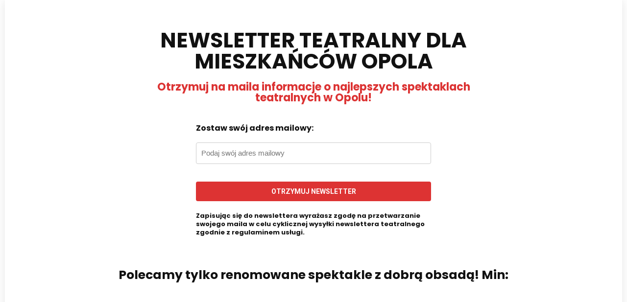

--- FILE ---
content_type: text/html; charset=UTF-8
request_url: https://topkultura.pl/opole-newsletter/
body_size: 27161
content:
    <!DOCTYPE html>
    <!--[if IE 8]>    <html class="ie8" lang="pl-PL"> <![endif]-->
    <!--[if IE 9]>    <html class="ie9" lang="pl-PL"> <![endif]-->
    <!--[if (gt IE 9)|!(IE)] lang="pl-PL"><![endif]-->
    <html lang="pl-PL">
    <head>
    <meta charset="UTF-8" />
    <meta name="viewport" content="width=device-width" />
    <!-- feeds & pingback -->
      <link rel="profile" href="https://gmpg.org/xfn/11" />
      <link rel="pingback" href="https://topkultura.pl/xmlrpc.php" />    
    <title>Opole-newsletter &#8211; Newsletter kulturalny</title>
<meta name='robots' content='max-image-preview:large' />
<link rel='dns-prefetch' href='//fonts.googleapis.com' />
<link rel="alternate" type="application/rss+xml" title="Newsletter kulturalny &raquo; Kanał z wpisami" href="https://topkultura.pl/feed/" />
<!-- Optimized with WP Meteor v3.4.12 - https://wordpress.org/plugins/wp-meteor/ --><script data-wpmeteor-nooptimize="true" >var _wpmeteor={"gdpr":true,"rdelay":1000,"preload":true,"elementor-animations":true,"elementor-pp":true,"v":"3.4.12","rest_url":"https:\/\/topkultura.pl\/wp-json\/"};(()=>{try{new MutationObserver(function(){}),new Promise(function(){}),Object.assign({},{}),document.fonts.ready.then(function(){})}catch{s="wpmeteordisable=1",i=document.location.href,i.match(/[?&]wpmeteordisable/)||(o="",i.indexOf("?")==-1?i.indexOf("#")==-1?o=i+"?"+s:o=i.replace("#","?"+s+"#"):i.indexOf("#")==-1?o=i+"&"+s:o=i.replace("#","&"+s+"#"),document.location.href=o)}var s,i,o;})();

</script><script data-wpmeteor-nooptimize="true" >(()=>{var ze=()=>Math.round(performance.now())/1e3;var h="addEventListener",pe="removeEventListener",p="getAttribute",v="setAttribute",j="removeAttribute",G="hasAttribute",Gt="querySelector",V=Gt+"All",C="appendChild",Q="removeChild",ue="createElement",T="tagName",Ye="getOwnPropertyDescriptor",y="prototype",H="__lookupGetter__",fe="__lookupSetter__",E="DOMContentLoaded",f="load",Ee="error";var l=window,c=document,be=c.documentElement,je=()=>{},q=console.error;var Qe=!0,K=class{constructor(){this.known=[]}init(){let t,s,o=(r,a)=>{if(Qe&&r&&r.fn&&!r.__wpmeteor){let n=function(i){return c[h](E,u=>{i.call(c,r,u,"jQueryMock")}),this};this.known.push([r,r.fn.ready,r.fn.init.prototype.ready]),r.fn.ready=n,r.fn.init.prototype.ready=n,r.__wpmeteor=!0}return r};window.jQuery||window.$,Object.defineProperty(window,"jQuery",{get(){return t},set(r){t=o(r,"jQuery")}}),Object.defineProperty(window,"$",{get(){return s},set(r){s=o(r,"$")}})}unmock(){this.known.forEach(([t,s,o])=>{t.fn.ready=s,t.fn.init.prototype.ready=o}),Qe=!1}};var me="fpo:first-interaction",ge="fpo:replay-captured-events";var Ke="fpo:element-loaded",Te="fpo:images-loaded",k="fpo:the-end";var J="click",x=window,Je=x.addEventListener.bind(x),Xe=x.removeEventListener.bind(x),Ae="removeAttribute",he="getAttribute",Ct="setAttribute",Se=["touchstart","touchmove","touchend","touchcancel","keydown","wheel"],Ze=["mouseover","mouseout",J],Ut=["touchstart","touchend","touchcancel","mouseover","mouseout",J],N="data-wpmeteor-";var Ge="dispatchEvent",et=e=>{let t=new MouseEvent(J,{view:e.view,bubbles:!0,cancelable:!0});return Object.defineProperty(t,"target",{writable:!1,value:e.target}),t},Ce=class{static capture(){let t=!1,[,s,o]=`${window.Promise}`.split(/[\s[(){]+/s);if(x["__"+o+s])return;let r=[],a=n=>{if(n.target&&Ge in n.target){if(!n.isTrusted)return;if(n.cancelable&&!Se.includes(n.type))try{n.preventDefault()}catch{}n.stopImmediatePropagation(),n.type===J?r.push(et(n)):Ut.includes(n.type)&&r.push(n),n.target[Ct](N+n.type,!0),t||(t=!0,x[Ge](new CustomEvent(me)))}};x.addEventListener(ge,()=>{Ze.forEach(u=>Xe(u,a,{passive:!1,capture:!0})),Se.forEach(u=>Xe(u,a,{passive:!0,capture:!0}));let n;for(;n=r.shift();){var i=n.target;i[he](N+"touchstart")&&i[he](N+"touchend")&&!i[he](N+J)?(i[he](N+"touchmove")||r.push(et(n)),i[Ae](N+"touchstart"),i[Ae](N+"touchend")):i[Ae](N+n.type),i[Ge](n)}}),Ze.forEach(n=>Je(n,a,{passive:!1,capture:!0})),Se.forEach(n=>Je(n,a,{passive:!0,capture:!0}))}};var tt=Ce;var X=class{constructor(){this.l=[]}emit(t,s=null){this.l[t]&&this.l[t].forEach(o=>o(s))}on(t,s){this.l[t]||=[],this.l[t].push(s)}off(t,s){this.l[t]=(this.l[t]||[]).filter(o=>o!==s)}};var _=new X;var ve=c[ue]("span");ve[v]("id","elementor-device-mode");ve[v]("class","elementor-screen-only");var Bt=!1,rt=()=>(Bt||c.body[C](ve),getComputedStyle(ve,":after").content.replace(/"/g,""));var nt=e=>e[p]("class")||"",st=(e,t)=>e[v]("class",t),ot=()=>{l[h](f,function(){let e=rt(),t=Math.max(be.clientWidth||0,l.innerWidth||0),s=Math.max(be.clientHeight||0,l.innerHeight||0),o=["_animation_"+e,"animation_"+e,"_animation","_animation","animation"];Array.from(c[V](".elementor-invisible")).forEach(r=>{let a=r.getBoundingClientRect();if(a.top+l.scrollY<=s&&a.left+l.scrollX<t)try{let i=JSON.parse(r[p]("data-settings"));if(i.trigger_source)return;let u=i._animation_delay||i.animation_delay||0,d,D;for(var n=0;n<o.length;n++)if(i[o[n]]){D=o[n],d=i[D];break}if(d){let z=nt(r),Y=d==="none"?z:z+" animated "+d,At=setTimeout(()=>{st(r,Y.replace(/\belementor-invisible\b/,"")),o.forEach(St=>delete i[St]),r[v]("data-settings",JSON.stringify(i))},u);_.on("fi",()=>{clearTimeout(At),st(r,nt(r).replace(new RegExp("\b"+d+"\b"),""))})}}catch(i){console.error(i)}})})};var it="data-in-mega_smartmenus",ct=()=>{let e=c[ue]("div");e.innerHTML='<span class="sub-arrow --wp-meteor"><i class="fa" aria-hidden="true"></i></span>';let t=e.firstChild,s=o=>{let r=[];for(;o=o.previousElementSibling;)r.push(o);return r};c[h](E,function(){Array.from(c[V](".pp-advanced-menu ul")).forEach(o=>{if(o[p](it))return;(o[p]("class")||"").match(/\bmega-menu\b/)&&o[V]("ul").forEach(n=>{n[v](it,!0)});let r=s(o),a=r.filter(n=>n).filter(n=>n[T]==="A").pop();if(a||(a=r.map(n=>Array.from(n[V]("a"))).filter(n=>n).flat().pop()),a){let n=t.cloneNode(!0);a[C](n),new MutationObserver(u=>{u.forEach(({addedNodes:d})=>{d.forEach(D=>{if(D.nodeType===1&&D[T]==="SPAN")try{a[Q](n)}catch{}})})}).observe(a,{childList:!0})}})})};var w="readystatechange",S="message";var $="SCRIPT",m="data-wpmeteor-",b=Object.defineProperty,Pe=Object.defineProperties,O="javascript/blocked",Oe=/^\s*(application|text)\/javascript|module\s*$/i,gt="requestAnimationFrame",ht="requestIdleCallback",ce="setTimeout",Me="__dynamic",P=l.constructor.name+"::",ae=c.constructor.name+"::",vt=function(e,t){t=t||l;for(var s=0;s<this.length;s++)e.call(t,this[s],s,this)};"NodeList"in l&&!NodeList[y].forEach&&(NodeList[y].forEach=vt);"HTMLCollection"in l&&!HTMLCollection[y].forEach&&(HTMLCollection[y].forEach=vt);_wpmeteor["elementor-animations"]&&ot(),_wpmeteor["elementor-pp"]&&ct();var Z=[],ye=[],ee=[],se=!1,I=[],g={},Ie=!1,Nt=0,M=c.visibilityState==="visible"?l[gt]:l[ce],yt=l[ht]||M;c[h]("visibilitychange",()=>{M=c.visibilityState==="visible"?l[gt]:l[ce],yt=l[ht]||M});var U=l[ce],De,F=["src","type"],W=Object,te="definePropert";W[te+"y"]=(e,t,s)=>e===l&&["jQuery","onload"].indexOf(t)>=0||(e===c||e===c.body)&&["readyState","write","writeln","on"+w].indexOf(t)>=0?(["on"+w,"on"+f].indexOf(t)&&s.set&&(g["on"+w]=g["on"+w]||[],g["on"+w].push(s.set)),e):e instanceof HTMLScriptElement&&F.indexOf(t)>=0?(e[t+"Getters"]||(e[t+"Getters"]=[],e[t+"Setters"]=[],b(e,t,{set(o){e[t+"Setters"].forEach(r=>r.call(e,o))},get(){return e[t+"Getters"].slice(-1)[0]()}})),s.get&&e[t+"Getters"].push(s.get),s.set&&e[t+"Setters"].push(s.set),e):b(e,t,s);W[te+"ies"]=(e,t)=>{for(let s in t)W[te+"y"](e,s,t[s]);for(let s of Object.getOwnPropertySymbols(t))W[te+"y"](e,s,t[s]);return e};var Ve=EventTarget[y][h],Lt=EventTarget[y][pe],le=Ve.bind(c),Ot=Lt.bind(c),B=Ve.bind(l),Dt=Lt.bind(l),_t=Document[y].createElement,de=_t.bind(c),we=c.__proto__[H]("readyState").bind(c),at="loading";b(c,"readyState",{get(){return at},set(e){return at=e}});var lt=e=>I.filter(([t,,s],o)=>{if(!(e.indexOf(t.type)<0)){s||(s=t.target);try{let r=s.constructor.name+"::"+t.type;for(let a=0;a<g[r].length;a++)if(g[r][a]){let n=r+"::"+o+"::"+a;if(!Re[n])return!0}}catch{}}}).length,oe,Re={},ie=e=>{I.forEach(([t,s,o],r)=>{if(!(e.indexOf(t.type)<0)){o||(o=t.target);try{let a=o.constructor.name+"::"+t.type;if((g[a]||[]).length)for(let n=0;n<g[a].length;n++){let i=g[a][n];if(i){let u=a+"::"+r+"::"+n;if(!Re[u]){Re[u]=!0,c.readyState=s,oe=a;try{Nt++,!i[y]||i[y].constructor===i?i.bind(o)(t):i(t)}catch(d){q(d,i)}oe=null}}}}catch(a){q(a)}}})};le(E,e=>{I.push([new e.constructor(E,e),we(),c])});le(w,e=>{I.push([new e.constructor(w,e),we(),c])});B(E,e=>{I.push([new e.constructor(E,e),we(),l])});B(f,e=>{Ie=!0,I.push([new e.constructor(f,e),we(),l]),R||ie([E,w,S,f])});var wt=e=>{I.push([e,c.readyState,l])},Rt=l[H]("onmessage"),kt=l[fe]("onmessage"),xt=()=>{Dt(S,wt),(g[P+"message"]||[]).forEach(e=>{B(S,e)}),b(l,"onmessage",{get:Rt,set:kt})};B(S,wt);var bt=new K;bt.init();var He=()=>{!R&&!se&&(R=!0,c.readyState="loading",M(Fe),M(A)),Ie||B(f,()=>{He()})};B(me,()=>{He()});_.on(Te,()=>{He()});_wpmeteor.rdelay>=0&&tt.capture();var re=[-1],Ue=e=>{re=re.filter(t=>t!==e.target),re.length||U(_.emit.bind(_,k))};var R=!1,A=()=>{let e=Z.shift();if(e)e[p](m+"src")?e[G]("async")||e[Me]?(e.isConnected&&(re.push(e),setTimeout(Ue,1e3,{target:e})),Be(e,Ue),U(A)):Be(e,U.bind(null,A)):(e.origtype==O&&Be(e),U(A));else if(ye.length)Z.push(...ye),ye.length=0,U(A);else if(lt([E,w,S]))ie([E,w,S]),U(A);else if(Ie)if(lt([f,S]))ie([f,S]),U(A);else if(re.length>1)yt(A);else if(ee.length)Z.push(...ee),ee.length=0,U(A);else{if(l.RocketLazyLoadScripts)try{RocketLazyLoadScripts.run()}catch(t){q(t)}c.readyState="complete",xt(),bt.unmock(),R=!1,se=!0,l[ce](()=>Ue({target:-1}))}else R=!1},Pt=e=>{let t=de($),s=e.attributes;for(var o=s.length-1;o>=0;o--)s[o].name.startsWith(m)||t[v](s[o].name,s[o].value);let r=e[p](m+"type");r?t.type=r:t.type="text/javascript",(e.textContent||"").match(/^\s*class RocketLazyLoadScripts/)?t.textContent=e.textContent.replace(/^\s*class\s*RocketLazyLoadScripts/,"window.RocketLazyLoadScripts=class").replace("RocketLazyLoadScripts.run();",""):t.textContent=e.textContent;for(let a of["onload","onerror","onreadystatechange"])e[a]&&(t[a]=e[a]);return t},Be=(e,t)=>{let s=e[p](m+"src");if(s){let o=Ve.bind(e);e.isConnected&&t&&(o(f,t),o(Ee,t)),e.origtype=e[p](m+"type")||"text/javascript",e.origsrc=s,(!e.isConnected||e[G]("nomodule")||e.type&&!Oe.test(e.type))&&t&&t(new Event(f,{target:e}))}else e.origtype===O?(e.origtype=e[p](m+"type")||"text/javascript",e[j]("integrity"),e.textContent=e.textContent+`
`):t&&t(new Event(f,{target:e}))},qe=(e,t)=>{let s=(g[e]||[]).indexOf(t);if(s>=0)return g[e][s]=void 0,!0},dt=(e,t,...s)=>{if("HTMLDocument::"+E==oe&&e===E&&!t.toString().match(/jQueryMock/)){_.on(k,c[h].bind(c,e,t,...s));return}if(t&&(e===E||e===w)){let o=ae+e;g[o]=g[o]||[],g[o].push(t),se&&ie([e]);return}return le(e,t,...s)},pt=(e,t,...s)=>{if(e===E){let o=ae+e;qe(o,t)}return Ot(e,t,...s)};Pe(c,{[h]:{get(){return dt},set(){return dt}},[pe]:{get(){return pt},set(){return pt}}});var ne=c.createDocumentFragment(),Fe=()=>{ne.hasChildNodes()&&(c.head[C](ne),ne=c.createDocumentFragment())},ut={},Le=e=>{if(e)try{let t=new URL(e,c.location.href),s=t.origin;if(s&&!ut[s]&&c.location.host!==t.host){let o=de("link");o.rel="preconnect",o.href=s,ne[C](o),ut[s]=!0,R&&M(Fe)}}catch{}},_e={},Mt=(e,t,s,o)=>{let r=de("link");r.rel=t?"modulepre"+f:"pre"+f,r.as="script",s&&r[v]("crossorigin",s),o&&r[v]("integrity",o);try{e=new URL(e,c.location.href).href}catch{}r.href=e,ne[C](r),_e[e]=!0,R&&M(Fe)},ke=function(...e){let t=de(...e);if(!e||e[0].toUpperCase()!==$||!R)return t;let s=t[v].bind(t),o=t[p].bind(t),r=t[G].bind(t),a=t[H]("attributes").bind(t);return F.forEach(n=>{let i=t[H](n).bind(t),u=t[fe](n).bind(t);W[te+"y"](t,n,{set(d){return n==="type"&&d&&!Oe.test(d)?t[v](n,d):((n==="src"&&d||n==="type"&&d&&t.origsrc)&&s("type",O),d?t[v](m+n,d):t[j](m+n))},get(){let d=t[p](m+n);if(n==="src")try{return new URL(d,c.location.href).href}catch{}return d}}),b(t,"orig"+n,{set(d){return u(d)},get(){return i()}})}),t[v]=function(n,i){if(F.includes(n))return n==="type"&&i&&!Oe.test(i)?s(n,i):((n==="src"&&i||n==="type"&&i&&t.origsrc)&&s("type",O),i?s(m+n,i):t[j](m+n));s(n,i)},t[p]=function(n){let i=F.indexOf(n)>=0?o(m+n):o(n);if(n==="src")try{return new URL(i,c.location.href).href}catch{}return i},t[G]=function(n){return F.indexOf(n)>=0?r(m+n):r(n)},b(t,"attributes",{get(){return[...a()].filter(i=>i.name!=="type").map(i=>({name:i.name.match(new RegExp(m))?i.name.replace(m,""):i.name,value:i.value}))}}),t[Me]=!0,t};Object.defineProperty(Document[y],"createElement",{set(e){e!==ke&&(De=e)},get(){return De||ke}});var Ne=new Set,We=new MutationObserver(e=>{e.forEach(({removedNodes:t,addedNodes:s,target:o})=>{t.forEach(r=>{r.nodeType===1&&$===r[T]&&"origtype"in r&&Ne.delete(r)}),s.forEach(r=>{if(r.nodeType===1)if($===r[T]){if("origtype"in r){if(r.origtype!==O)return}else if(r[p]("type")!==O)return;"origtype"in r||F.forEach(n=>{let i=r[H](n).bind(r),u=r[fe](n).bind(r);b(r,"orig"+n,{set(d){return u(d)},get(){return i()}})});let a=r[p](m+"src");Ne.has(r)&&q("Inserted twice",r),r.parentNode?(Ne.add(r),(a||"").match(/\/gtm.js\?/)||r[G]("async")||r[Me]?(ee.push(r),Le(a)):r[G]("defer")?(ye.push(r),Le(a)):(a&&!r[G]("nomodule")&&!_e[a]&&(je(ze(),"pre preload",Z.length),Mt(a,r[p](m+"type")=="module",r[G]("crossorigin")&&r[p]("crossorigin"),r[p]("integrity"))),Z.push(r))):(r[h](f,n=>n.target.parentNode[Q](n.target)),r[h](Ee,n=>n.target.parentNode[Q](n.target)),o[C](r))}else r[T]==="LINK"&&r[p]("as")==="script"&&(_e[r[p]("href")]=!0)})})}),Tt={childList:!0,subtree:!0};We.observe(c.documentElement,Tt);var It=HTMLElement[y].attachShadow;HTMLElement[y].attachShadow=function(e){let t=It.call(this,e);return e.mode==="open"&&We.observe(t,Tt),t};(()=>{let e=W[Ye](HTMLIFrameElement[y],"src");b(HTMLIFrameElement[y],"src",{get(){return this.dataset.fpoSrc?this.dataset.fpoSrc:e.get.call(this)},set(t){delete this.dataset.fpoSrc,e.set.call(this,t)}})})();_.on(k,()=>{(!De||De===ke)&&(Document[y].createElement=_t,We.disconnect()),dispatchEvent(new CustomEvent(ge)),dispatchEvent(new CustomEvent(k))});var xe=e=>{let t,s;!c.currentScript||!c.currentScript.parentNode?(t=c.body,s=t.lastChild):(s=c.currentScript,t=s.parentNode);try{let o=de("div");o.innerHTML=e,Array.from(o.childNodes).forEach(r=>{r.nodeName===$?t.insertBefore(Pt(r),s):t.insertBefore(r,s)})}catch(o){q(o)}},ft=e=>xe(e+`
`);Pe(c,{write:{get(){return xe},set(e){return xe=e}},writeln:{get(){return ft},set(e){return ft=e}}});var Et=(e,t,...s)=>{if(P+E==oe&&e===E&&!t.toString().match(/jQueryMock/)){_.on(k,l[h].bind(l,e,t,...s));return}if(P+f==oe&&e===f){_.on(k,l[h].bind(l,e,t,...s));return}if(t&&(e===f||e===E||e===S&&!se)){let o=e===E?ae+e:P+e;g[o]=g[o]||[],g[o].push(t),se&&ie([e]);return}return B(e,t,...s)},mt=(e,t,...s)=>{if(e===f){let o=e===E?ae+e:P+e;qe(o,t)}return Dt(e,t,...s)};Pe(l,{[h]:{get(){return Et},set(){return Et}},[pe]:{get(){return mt},set(){return mt}}});var $e=e=>{let t;return{get(){return t},set(s){return t&&qe(e,s),g[e]=g[e]||[],g[e].push(s),t=s}}};B(Ke,e=>{let{target:t,event:s}=e.detail,o=t===l?c.body:t,r=o[p](m+"on"+s.type);o[j](m+"on"+s.type);try{let a=new Function("event",r);t===l?l[h](f,a.bind(t,s)):a.call(t,s)}catch(a){console.err(a)}});{let e=$e(P+f);b(l,"onload",e),le(E,()=>{b(c.body,"onload",e)})}b(c,"onreadystatechange",$e(ae+w));b(l,"onmessage",$e(P+S));(()=>{let e=l.innerHeight,t=l.innerWidth,s=r=>{let n={"4g":1250,"3g":2500,"2g":2500}[(navigator.connection||{}).effectiveType]||0,i=r.getBoundingClientRect(),u={top:-1*e-n,left:-1*t-n,bottom:e+n,right:t+n};return!(i.left>=u.right||i.right<=u.left||i.top>=u.bottom||i.bottom<=u.top)},o=(r=!0)=>{let a=1,n=-1,i={},u=()=>{n++,--a||l[ce](_.emit.bind(_,Te),_wpmeteor.rdelay)};Array.from(c.getElementsByTagName("*")).forEach(d=>{let D,z,Y;if(d[T]==="IMG"){let L=d.currentSrc||d.src;L&&!i[L]&&!L.match(/^data:/i)&&((d.loading||"").toLowerCase()!=="lazy"||s(d))&&(D=L)}else if(d[T]===$)Le(d[p](m+"src"));else if(d[T]==="LINK"&&d[p]("as")==="script"&&["pre"+f,"modulepre"+f].indexOf(d[p]("rel"))>=0)_e[d[p]("href")]=!0;else if((z=l.getComputedStyle(d))&&(Y=(z.backgroundImage||"").match(/^url\s*\((.*?)\)/i))&&(Y||[]).length){let L=Y[0].slice(4,-1).replace(/"/g,"");!i[L]&&!L.match(/^data:/i)&&(D=L)}if(D){i[D]=!0;let L=new Image;r&&(a++,L[h](f,u),L[h](Ee,u)),L.src=D}}),c.fonts.ready.then(()=>{u()})};_wpmeteor.rdelay===0?le(E,o):B(f,o)})();})();
//1.0.40

</script><script  type="javascript/blocked" data-wpmeteor-type="text/javascript" >
/* <![CDATA[ */
window._wpemojiSettings = {"baseUrl":"https:\/\/s.w.org\/images\/core\/emoji\/15.0.3\/72x72\/","ext":".png","svgUrl":"https:\/\/s.w.org\/images\/core\/emoji\/15.0.3\/svg\/","svgExt":".svg","source":{"concatemoji":"https:\/\/topkultura.pl\/wp-includes\/js\/wp-emoji-release.min.js?ver=6.6.4"}};
/*! This file is auto-generated */
!function(i,n){var o,s,e;function c(e){try{var t={supportTests:e,timestamp:(new Date).valueOf()};sessionStorage.setItem(o,JSON.stringify(t))}catch(e){}}function p(e,t,n){e.clearRect(0,0,e.canvas.width,e.canvas.height),e.fillText(t,0,0);var t=new Uint32Array(e.getImageData(0,0,e.canvas.width,e.canvas.height).data),r=(e.clearRect(0,0,e.canvas.width,e.canvas.height),e.fillText(n,0,0),new Uint32Array(e.getImageData(0,0,e.canvas.width,e.canvas.height).data));return t.every(function(e,t){return e===r[t]})}function u(e,t,n){switch(t){case"flag":return n(e,"\ud83c\udff3\ufe0f\u200d\u26a7\ufe0f","\ud83c\udff3\ufe0f\u200b\u26a7\ufe0f")?!1:!n(e,"\ud83c\uddfa\ud83c\uddf3","\ud83c\uddfa\u200b\ud83c\uddf3")&&!n(e,"\ud83c\udff4\udb40\udc67\udb40\udc62\udb40\udc65\udb40\udc6e\udb40\udc67\udb40\udc7f","\ud83c\udff4\u200b\udb40\udc67\u200b\udb40\udc62\u200b\udb40\udc65\u200b\udb40\udc6e\u200b\udb40\udc67\u200b\udb40\udc7f");case"emoji":return!n(e,"\ud83d\udc26\u200d\u2b1b","\ud83d\udc26\u200b\u2b1b")}return!1}function f(e,t,n){var r="undefined"!=typeof WorkerGlobalScope&&self instanceof WorkerGlobalScope?new OffscreenCanvas(300,150):i.createElement("canvas"),a=r.getContext("2d",{willReadFrequently:!0}),o=(a.textBaseline="top",a.font="600 32px Arial",{});return e.forEach(function(e){o[e]=t(a,e,n)}),o}function t(e){var t=i.createElement("script");t.src=e,t.defer=!0,i.head.appendChild(t)}"undefined"!=typeof Promise&&(o="wpEmojiSettingsSupports",s=["flag","emoji"],n.supports={everything:!0,everythingExceptFlag:!0},e=new Promise(function(e){i.addEventListener("DOMContentLoaded",e,{once:!0})}),new Promise(function(t){var n=function(){try{var e=JSON.parse(sessionStorage.getItem(o));if("object"==typeof e&&"number"==typeof e.timestamp&&(new Date).valueOf()<e.timestamp+604800&&"object"==typeof e.supportTests)return e.supportTests}catch(e){}return null}();if(!n){if("undefined"!=typeof Worker&&"undefined"!=typeof OffscreenCanvas&&"undefined"!=typeof URL&&URL.createObjectURL&&"undefined"!=typeof Blob)try{var e="postMessage("+f.toString()+"("+[JSON.stringify(s),u.toString(),p.toString()].join(",")+"));",r=new Blob([e],{type:"text/javascript"}),a=new Worker(URL.createObjectURL(r),{name:"wpTestEmojiSupports"});return void(a.onmessage=function(e){c(n=e.data),a.terminate(),t(n)})}catch(e){}c(n=f(s,u,p))}t(n)}).then(function(e){for(var t in e)n.supports[t]=e[t],n.supports.everything=n.supports.everything&&n.supports[t],"flag"!==t&&(n.supports.everythingExceptFlag=n.supports.everythingExceptFlag&&n.supports[t]);n.supports.everythingExceptFlag=n.supports.everythingExceptFlag&&!n.supports.flag,n.DOMReady=!1,n.readyCallback=function(){n.DOMReady=!0}}).then(function(){return e}).then(function(){var e;n.supports.everything||(n.readyCallback(),(e=n.source||{}).concatemoji?t(e.concatemoji):e.wpemoji&&e.twemoji&&(t(e.twemoji),t(e.wpemoji)))}))}((window,document),window._wpemojiSettings);
/* ]]> */
</script>
<!-- topkultura.pl is managing ads with Advanced Ads 1.55.0 – https://wpadvancedads.com/ --><script  type="javascript/blocked" data-wpmeteor-type="text/javascript"  id="topku-ready">
			window.advanced_ads_ready=function(e,a){a=a||"complete";var d=function(e){return"interactive"===a?"loading"!==e:"complete"===e};d(document.readyState)?e():document.addEventListener("readystatechange",(function(a){d(a.target.readyState)&&e()}),{once:"interactive"===a})},window.advanced_ads_ready_queue=window.advanced_ads_ready_queue||[];		</script>
		<link rel='stylesheet' id='pt-cv-public-style-css' href='https://topkultura.pl/wp-content/plugins/content-views-query-and-display-post-page/public/assets/css/cv.css?ver=4.0.1' type='text/css' media='all' />
<link rel='stylesheet' id='pt-cv-public-pro-style-css' href='https://topkultura.pl/wp-content/plugins/pt-content-views-pro/public/assets/css/cvpro.min.css?ver=5.8.1' type='text/css' media='all' />
<link rel='stylesheet' id='sbi_styles-css' href='https://topkultura.pl/wp-content/plugins/instagram-feed/css/sbi-styles.min.css?ver=6.6.0' type='text/css' media='all' />
<style id='wp-emoji-styles-inline-css' type='text/css'>

	img.wp-smiley, img.emoji {
		display: inline !important;
		border: none !important;
		box-shadow: none !important;
		height: 1em !important;
		width: 1em !important;
		margin: 0 0.07em !important;
		vertical-align: -0.1em !important;
		background: none !important;
		padding: 0 !important;
	}
</style>
<link rel='stylesheet' id='wp-block-library-css' href='https://topkultura.pl/wp-includes/css/dist/block-library/style.min.css?ver=6.6.4' type='text/css' media='all' />
<style id='classic-theme-styles-inline-css' type='text/css'>
/*! This file is auto-generated */
.wp-block-button__link{color:#fff;background-color:#32373c;border-radius:9999px;box-shadow:none;text-decoration:none;padding:calc(.667em + 2px) calc(1.333em + 2px);font-size:1.125em}.wp-block-file__button{background:#32373c;color:#fff;text-decoration:none}
</style>
<style id='global-styles-inline-css' type='text/css'>
:root{--wp--preset--aspect-ratio--square: 1;--wp--preset--aspect-ratio--4-3: 4/3;--wp--preset--aspect-ratio--3-4: 3/4;--wp--preset--aspect-ratio--3-2: 3/2;--wp--preset--aspect-ratio--2-3: 2/3;--wp--preset--aspect-ratio--16-9: 16/9;--wp--preset--aspect-ratio--9-16: 9/16;--wp--preset--color--black: #000000;--wp--preset--color--cyan-bluish-gray: #abb8c3;--wp--preset--color--white: #ffffff;--wp--preset--color--pale-pink: #f78da7;--wp--preset--color--vivid-red: #cf2e2e;--wp--preset--color--luminous-vivid-orange: #ff6900;--wp--preset--color--luminous-vivid-amber: #fcb900;--wp--preset--color--light-green-cyan: #7bdcb5;--wp--preset--color--vivid-green-cyan: #00d084;--wp--preset--color--pale-cyan-blue: #8ed1fc;--wp--preset--color--vivid-cyan-blue: #0693e3;--wp--preset--color--vivid-purple: #9b51e0;--wp--preset--gradient--vivid-cyan-blue-to-vivid-purple: linear-gradient(135deg,rgba(6,147,227,1) 0%,rgb(155,81,224) 100%);--wp--preset--gradient--light-green-cyan-to-vivid-green-cyan: linear-gradient(135deg,rgb(122,220,180) 0%,rgb(0,208,130) 100%);--wp--preset--gradient--luminous-vivid-amber-to-luminous-vivid-orange: linear-gradient(135deg,rgba(252,185,0,1) 0%,rgba(255,105,0,1) 100%);--wp--preset--gradient--luminous-vivid-orange-to-vivid-red: linear-gradient(135deg,rgba(255,105,0,1) 0%,rgb(207,46,46) 100%);--wp--preset--gradient--very-light-gray-to-cyan-bluish-gray: linear-gradient(135deg,rgb(238,238,238) 0%,rgb(169,184,195) 100%);--wp--preset--gradient--cool-to-warm-spectrum: linear-gradient(135deg,rgb(74,234,220) 0%,rgb(151,120,209) 20%,rgb(207,42,186) 40%,rgb(238,44,130) 60%,rgb(251,105,98) 80%,rgb(254,248,76) 100%);--wp--preset--gradient--blush-light-purple: linear-gradient(135deg,rgb(255,206,236) 0%,rgb(152,150,240) 100%);--wp--preset--gradient--blush-bordeaux: linear-gradient(135deg,rgb(254,205,165) 0%,rgb(254,45,45) 50%,rgb(107,0,62) 100%);--wp--preset--gradient--luminous-dusk: linear-gradient(135deg,rgb(255,203,112) 0%,rgb(199,81,192) 50%,rgb(65,88,208) 100%);--wp--preset--gradient--pale-ocean: linear-gradient(135deg,rgb(255,245,203) 0%,rgb(182,227,212) 50%,rgb(51,167,181) 100%);--wp--preset--gradient--electric-grass: linear-gradient(135deg,rgb(202,248,128) 0%,rgb(113,206,126) 100%);--wp--preset--gradient--midnight: linear-gradient(135deg,rgb(2,3,129) 0%,rgb(40,116,252) 100%);--wp--preset--font-size--small: 13px;--wp--preset--font-size--medium: 20px;--wp--preset--font-size--large: 36px;--wp--preset--font-size--x-large: 42px;--wp--preset--spacing--20: 0.44rem;--wp--preset--spacing--30: 0.67rem;--wp--preset--spacing--40: 1rem;--wp--preset--spacing--50: 1.5rem;--wp--preset--spacing--60: 2.25rem;--wp--preset--spacing--70: 3.38rem;--wp--preset--spacing--80: 5.06rem;--wp--preset--shadow--natural: 6px 6px 9px rgba(0, 0, 0, 0.2);--wp--preset--shadow--deep: 12px 12px 50px rgba(0, 0, 0, 0.4);--wp--preset--shadow--sharp: 6px 6px 0px rgba(0, 0, 0, 0.2);--wp--preset--shadow--outlined: 6px 6px 0px -3px rgba(255, 255, 255, 1), 6px 6px rgba(0, 0, 0, 1);--wp--preset--shadow--crisp: 6px 6px 0px rgba(0, 0, 0, 1);}:where(.is-layout-flex){gap: 0.5em;}:where(.is-layout-grid){gap: 0.5em;}body .is-layout-flex{display: flex;}.is-layout-flex{flex-wrap: wrap;align-items: center;}.is-layout-flex > :is(*, div){margin: 0;}body .is-layout-grid{display: grid;}.is-layout-grid > :is(*, div){margin: 0;}:where(.wp-block-columns.is-layout-flex){gap: 2em;}:where(.wp-block-columns.is-layout-grid){gap: 2em;}:where(.wp-block-post-template.is-layout-flex){gap: 1.25em;}:where(.wp-block-post-template.is-layout-grid){gap: 1.25em;}.has-black-color{color: var(--wp--preset--color--black) !important;}.has-cyan-bluish-gray-color{color: var(--wp--preset--color--cyan-bluish-gray) !important;}.has-white-color{color: var(--wp--preset--color--white) !important;}.has-pale-pink-color{color: var(--wp--preset--color--pale-pink) !important;}.has-vivid-red-color{color: var(--wp--preset--color--vivid-red) !important;}.has-luminous-vivid-orange-color{color: var(--wp--preset--color--luminous-vivid-orange) !important;}.has-luminous-vivid-amber-color{color: var(--wp--preset--color--luminous-vivid-amber) !important;}.has-light-green-cyan-color{color: var(--wp--preset--color--light-green-cyan) !important;}.has-vivid-green-cyan-color{color: var(--wp--preset--color--vivid-green-cyan) !important;}.has-pale-cyan-blue-color{color: var(--wp--preset--color--pale-cyan-blue) !important;}.has-vivid-cyan-blue-color{color: var(--wp--preset--color--vivid-cyan-blue) !important;}.has-vivid-purple-color{color: var(--wp--preset--color--vivid-purple) !important;}.has-black-background-color{background-color: var(--wp--preset--color--black) !important;}.has-cyan-bluish-gray-background-color{background-color: var(--wp--preset--color--cyan-bluish-gray) !important;}.has-white-background-color{background-color: var(--wp--preset--color--white) !important;}.has-pale-pink-background-color{background-color: var(--wp--preset--color--pale-pink) !important;}.has-vivid-red-background-color{background-color: var(--wp--preset--color--vivid-red) !important;}.has-luminous-vivid-orange-background-color{background-color: var(--wp--preset--color--luminous-vivid-orange) !important;}.has-luminous-vivid-amber-background-color{background-color: var(--wp--preset--color--luminous-vivid-amber) !important;}.has-light-green-cyan-background-color{background-color: var(--wp--preset--color--light-green-cyan) !important;}.has-vivid-green-cyan-background-color{background-color: var(--wp--preset--color--vivid-green-cyan) !important;}.has-pale-cyan-blue-background-color{background-color: var(--wp--preset--color--pale-cyan-blue) !important;}.has-vivid-cyan-blue-background-color{background-color: var(--wp--preset--color--vivid-cyan-blue) !important;}.has-vivid-purple-background-color{background-color: var(--wp--preset--color--vivid-purple) !important;}.has-black-border-color{border-color: var(--wp--preset--color--black) !important;}.has-cyan-bluish-gray-border-color{border-color: var(--wp--preset--color--cyan-bluish-gray) !important;}.has-white-border-color{border-color: var(--wp--preset--color--white) !important;}.has-pale-pink-border-color{border-color: var(--wp--preset--color--pale-pink) !important;}.has-vivid-red-border-color{border-color: var(--wp--preset--color--vivid-red) !important;}.has-luminous-vivid-orange-border-color{border-color: var(--wp--preset--color--luminous-vivid-orange) !important;}.has-luminous-vivid-amber-border-color{border-color: var(--wp--preset--color--luminous-vivid-amber) !important;}.has-light-green-cyan-border-color{border-color: var(--wp--preset--color--light-green-cyan) !important;}.has-vivid-green-cyan-border-color{border-color: var(--wp--preset--color--vivid-green-cyan) !important;}.has-pale-cyan-blue-border-color{border-color: var(--wp--preset--color--pale-cyan-blue) !important;}.has-vivid-cyan-blue-border-color{border-color: var(--wp--preset--color--vivid-cyan-blue) !important;}.has-vivid-purple-border-color{border-color: var(--wp--preset--color--vivid-purple) !important;}.has-vivid-cyan-blue-to-vivid-purple-gradient-background{background: var(--wp--preset--gradient--vivid-cyan-blue-to-vivid-purple) !important;}.has-light-green-cyan-to-vivid-green-cyan-gradient-background{background: var(--wp--preset--gradient--light-green-cyan-to-vivid-green-cyan) !important;}.has-luminous-vivid-amber-to-luminous-vivid-orange-gradient-background{background: var(--wp--preset--gradient--luminous-vivid-amber-to-luminous-vivid-orange) !important;}.has-luminous-vivid-orange-to-vivid-red-gradient-background{background: var(--wp--preset--gradient--luminous-vivid-orange-to-vivid-red) !important;}.has-very-light-gray-to-cyan-bluish-gray-gradient-background{background: var(--wp--preset--gradient--very-light-gray-to-cyan-bluish-gray) !important;}.has-cool-to-warm-spectrum-gradient-background{background: var(--wp--preset--gradient--cool-to-warm-spectrum) !important;}.has-blush-light-purple-gradient-background{background: var(--wp--preset--gradient--blush-light-purple) !important;}.has-blush-bordeaux-gradient-background{background: var(--wp--preset--gradient--blush-bordeaux) !important;}.has-luminous-dusk-gradient-background{background: var(--wp--preset--gradient--luminous-dusk) !important;}.has-pale-ocean-gradient-background{background: var(--wp--preset--gradient--pale-ocean) !important;}.has-electric-grass-gradient-background{background: var(--wp--preset--gradient--electric-grass) !important;}.has-midnight-gradient-background{background: var(--wp--preset--gradient--midnight) !important;}.has-small-font-size{font-size: var(--wp--preset--font-size--small) !important;}.has-medium-font-size{font-size: var(--wp--preset--font-size--medium) !important;}.has-large-font-size{font-size: var(--wp--preset--font-size--large) !important;}.has-x-large-font-size{font-size: var(--wp--preset--font-size--x-large) !important;}
:where(.wp-block-post-template.is-layout-flex){gap: 1.25em;}:where(.wp-block-post-template.is-layout-grid){gap: 1.25em;}
:where(.wp-block-columns.is-layout-flex){gap: 2em;}:where(.wp-block-columns.is-layout-grid){gap: 2em;}
:root :where(.wp-block-pullquote){font-size: 1.5em;line-height: 1.6;}
</style>
<style id='extendify-utilities-inline-css' type='text/css'>
.ext-absolute{position:absolute!important}.ext-relative{position:relative!important}.ext-top-base{top:var(--wp--style--block-gap,1.75rem)!important}.ext-top-lg{top:var(--extendify--spacing--large)!important}.ext--top-base{top:calc(var(--wp--style--block-gap, 1.75rem)*-1)!important}.ext--top-lg{top:calc(var(--extendify--spacing--large)*-1)!important}.ext-right-base{right:var(--wp--style--block-gap,1.75rem)!important}.ext-right-lg{right:var(--extendify--spacing--large)!important}.ext--right-base{right:calc(var(--wp--style--block-gap, 1.75rem)*-1)!important}.ext--right-lg{right:calc(var(--extendify--spacing--large)*-1)!important}.ext-bottom-base{bottom:var(--wp--style--block-gap,1.75rem)!important}.ext-bottom-lg{bottom:var(--extendify--spacing--large)!important}.ext--bottom-base{bottom:calc(var(--wp--style--block-gap, 1.75rem)*-1)!important}.ext--bottom-lg{bottom:calc(var(--extendify--spacing--large)*-1)!important}.ext-left-base{left:var(--wp--style--block-gap,1.75rem)!important}.ext-left-lg{left:var(--extendify--spacing--large)!important}.ext--left-base{left:calc(var(--wp--style--block-gap, 1.75rem)*-1)!important}.ext--left-lg{left:calc(var(--extendify--spacing--large)*-1)!important}.ext-order-1{order:1!important}.ext-order-2{order:2!important}.ext-col-auto{grid-column:auto!important}.ext-col-span-1{grid-column:span 1/span 1!important}.ext-col-span-2{grid-column:span 2/span 2!important}.ext-col-span-3{grid-column:span 3/span 3!important}.ext-col-span-4{grid-column:span 4/span 4!important}.ext-col-span-5{grid-column:span 5/span 5!important}.ext-col-span-6{grid-column:span 6/span 6!important}.ext-col-span-7{grid-column:span 7/span 7!important}.ext-col-span-8{grid-column:span 8/span 8!important}.ext-col-span-9{grid-column:span 9/span 9!important}.ext-col-span-10{grid-column:span 10/span 10!important}.ext-col-span-11{grid-column:span 11/span 11!important}.ext-col-span-12{grid-column:span 12/span 12!important}.ext-col-span-full{grid-column:1/-1!important}.ext-col-start-1{grid-column-start:1!important}.ext-col-start-2{grid-column-start:2!important}.ext-col-start-3{grid-column-start:3!important}.ext-col-start-4{grid-column-start:4!important}.ext-col-start-5{grid-column-start:5!important}.ext-col-start-6{grid-column-start:6!important}.ext-col-start-7{grid-column-start:7!important}.ext-col-start-8{grid-column-start:8!important}.ext-col-start-9{grid-column-start:9!important}.ext-col-start-10{grid-column-start:10!important}.ext-col-start-11{grid-column-start:11!important}.ext-col-start-12{grid-column-start:12!important}.ext-col-start-13{grid-column-start:13!important}.ext-col-start-auto{grid-column-start:auto!important}.ext-col-end-1{grid-column-end:1!important}.ext-col-end-2{grid-column-end:2!important}.ext-col-end-3{grid-column-end:3!important}.ext-col-end-4{grid-column-end:4!important}.ext-col-end-5{grid-column-end:5!important}.ext-col-end-6{grid-column-end:6!important}.ext-col-end-7{grid-column-end:7!important}.ext-col-end-8{grid-column-end:8!important}.ext-col-end-9{grid-column-end:9!important}.ext-col-end-10{grid-column-end:10!important}.ext-col-end-11{grid-column-end:11!important}.ext-col-end-12{grid-column-end:12!important}.ext-col-end-13{grid-column-end:13!important}.ext-col-end-auto{grid-column-end:auto!important}.ext-row-auto{grid-row:auto!important}.ext-row-span-1{grid-row:span 1/span 1!important}.ext-row-span-2{grid-row:span 2/span 2!important}.ext-row-span-3{grid-row:span 3/span 3!important}.ext-row-span-4{grid-row:span 4/span 4!important}.ext-row-span-5{grid-row:span 5/span 5!important}.ext-row-span-6{grid-row:span 6/span 6!important}.ext-row-span-full{grid-row:1/-1!important}.ext-row-start-1{grid-row-start:1!important}.ext-row-start-2{grid-row-start:2!important}.ext-row-start-3{grid-row-start:3!important}.ext-row-start-4{grid-row-start:4!important}.ext-row-start-5{grid-row-start:5!important}.ext-row-start-6{grid-row-start:6!important}.ext-row-start-7{grid-row-start:7!important}.ext-row-start-auto{grid-row-start:auto!important}.ext-row-end-1{grid-row-end:1!important}.ext-row-end-2{grid-row-end:2!important}.ext-row-end-3{grid-row-end:3!important}.ext-row-end-4{grid-row-end:4!important}.ext-row-end-5{grid-row-end:5!important}.ext-row-end-6{grid-row-end:6!important}.ext-row-end-7{grid-row-end:7!important}.ext-row-end-auto{grid-row-end:auto!important}.ext-m-0:not([style*=margin]){margin:0!important}.ext-m-auto:not([style*=margin]){margin:auto!important}.ext-m-base:not([style*=margin]){margin:var(--wp--style--block-gap,1.75rem)!important}.ext-m-lg:not([style*=margin]){margin:var(--extendify--spacing--large)!important}.ext--m-base:not([style*=margin]){margin:calc(var(--wp--style--block-gap, 1.75rem)*-1)!important}.ext--m-lg:not([style*=margin]){margin:calc(var(--extendify--spacing--large)*-1)!important}.ext-mx-0:not([style*=margin]){margin-left:0!important;margin-right:0!important}.ext-mx-auto:not([style*=margin]){margin-left:auto!important;margin-right:auto!important}.ext-mx-base:not([style*=margin]){margin-left:var(--wp--style--block-gap,1.75rem)!important;margin-right:var(--wp--style--block-gap,1.75rem)!important}.ext-mx-lg:not([style*=margin]){margin-left:var(--extendify--spacing--large)!important;margin-right:var(--extendify--spacing--large)!important}.ext--mx-base:not([style*=margin]){margin-left:calc(var(--wp--style--block-gap, 1.75rem)*-1)!important;margin-right:calc(var(--wp--style--block-gap, 1.75rem)*-1)!important}.ext--mx-lg:not([style*=margin]){margin-left:calc(var(--extendify--spacing--large)*-1)!important;margin-right:calc(var(--extendify--spacing--large)*-1)!important}.ext-my-0:not([style*=margin]){margin-bottom:0!important;margin-top:0!important}.ext-my-auto:not([style*=margin]){margin-bottom:auto!important;margin-top:auto!important}.ext-my-base:not([style*=margin]){margin-bottom:var(--wp--style--block-gap,1.75rem)!important;margin-top:var(--wp--style--block-gap,1.75rem)!important}.ext-my-lg:not([style*=margin]){margin-bottom:var(--extendify--spacing--large)!important;margin-top:var(--extendify--spacing--large)!important}.ext--my-base:not([style*=margin]){margin-bottom:calc(var(--wp--style--block-gap, 1.75rem)*-1)!important;margin-top:calc(var(--wp--style--block-gap, 1.75rem)*-1)!important}.ext--my-lg:not([style*=margin]){margin-bottom:calc(var(--extendify--spacing--large)*-1)!important;margin-top:calc(var(--extendify--spacing--large)*-1)!important}.ext-mt-0:not([style*=margin]){margin-top:0!important}.ext-mt-auto:not([style*=margin]){margin-top:auto!important}.ext-mt-base:not([style*=margin]){margin-top:var(--wp--style--block-gap,1.75rem)!important}.ext-mt-lg:not([style*=margin]){margin-top:var(--extendify--spacing--large)!important}.ext--mt-base:not([style*=margin]){margin-top:calc(var(--wp--style--block-gap, 1.75rem)*-1)!important}.ext--mt-lg:not([style*=margin]){margin-top:calc(var(--extendify--spacing--large)*-1)!important}.ext-mr-0:not([style*=margin]){margin-right:0!important}.ext-mr-auto:not([style*=margin]){margin-right:auto!important}.ext-mr-base:not([style*=margin]){margin-right:var(--wp--style--block-gap,1.75rem)!important}.ext-mr-lg:not([style*=margin]){margin-right:var(--extendify--spacing--large)!important}.ext--mr-base:not([style*=margin]){margin-right:calc(var(--wp--style--block-gap, 1.75rem)*-1)!important}.ext--mr-lg:not([style*=margin]){margin-right:calc(var(--extendify--spacing--large)*-1)!important}.ext-mb-0:not([style*=margin]){margin-bottom:0!important}.ext-mb-auto:not([style*=margin]){margin-bottom:auto!important}.ext-mb-base:not([style*=margin]){margin-bottom:var(--wp--style--block-gap,1.75rem)!important}.ext-mb-lg:not([style*=margin]){margin-bottom:var(--extendify--spacing--large)!important}.ext--mb-base:not([style*=margin]){margin-bottom:calc(var(--wp--style--block-gap, 1.75rem)*-1)!important}.ext--mb-lg:not([style*=margin]){margin-bottom:calc(var(--extendify--spacing--large)*-1)!important}.ext-ml-0:not([style*=margin]){margin-left:0!important}.ext-ml-auto:not([style*=margin]){margin-left:auto!important}.ext-ml-base:not([style*=margin]){margin-left:var(--wp--style--block-gap,1.75rem)!important}.ext-ml-lg:not([style*=margin]){margin-left:var(--extendify--spacing--large)!important}.ext--ml-base:not([style*=margin]){margin-left:calc(var(--wp--style--block-gap, 1.75rem)*-1)!important}.ext--ml-lg:not([style*=margin]){margin-left:calc(var(--extendify--spacing--large)*-1)!important}.ext-block{display:block!important}.ext-inline-block{display:inline-block!important}.ext-inline{display:inline!important}.ext-flex{display:flex!important}.ext-inline-flex{display:inline-flex!important}.ext-grid{display:grid!important}.ext-inline-grid{display:inline-grid!important}.ext-hidden{display:none!important}.ext-w-auto{width:auto!important}.ext-w-full{width:100%!important}.ext-max-w-full{max-width:100%!important}.ext-flex-1{flex:1 1 0%!important}.ext-flex-auto{flex:1 1 auto!important}.ext-flex-initial{flex:0 1 auto!important}.ext-flex-none{flex:none!important}.ext-flex-shrink-0{flex-shrink:0!important}.ext-flex-shrink{flex-shrink:1!important}.ext-flex-grow-0{flex-grow:0!important}.ext-flex-grow{flex-grow:1!important}.ext-list-none{list-style-type:none!important}.ext-grid-cols-1{grid-template-columns:repeat(1,minmax(0,1fr))!important}.ext-grid-cols-2{grid-template-columns:repeat(2,minmax(0,1fr))!important}.ext-grid-cols-3{grid-template-columns:repeat(3,minmax(0,1fr))!important}.ext-grid-cols-4{grid-template-columns:repeat(4,minmax(0,1fr))!important}.ext-grid-cols-5{grid-template-columns:repeat(5,minmax(0,1fr))!important}.ext-grid-cols-6{grid-template-columns:repeat(6,minmax(0,1fr))!important}.ext-grid-cols-7{grid-template-columns:repeat(7,minmax(0,1fr))!important}.ext-grid-cols-8{grid-template-columns:repeat(8,minmax(0,1fr))!important}.ext-grid-cols-9{grid-template-columns:repeat(9,minmax(0,1fr))!important}.ext-grid-cols-10{grid-template-columns:repeat(10,minmax(0,1fr))!important}.ext-grid-cols-11{grid-template-columns:repeat(11,minmax(0,1fr))!important}.ext-grid-cols-12{grid-template-columns:repeat(12,minmax(0,1fr))!important}.ext-grid-cols-none{grid-template-columns:none!important}.ext-grid-rows-1{grid-template-rows:repeat(1,minmax(0,1fr))!important}.ext-grid-rows-2{grid-template-rows:repeat(2,minmax(0,1fr))!important}.ext-grid-rows-3{grid-template-rows:repeat(3,minmax(0,1fr))!important}.ext-grid-rows-4{grid-template-rows:repeat(4,minmax(0,1fr))!important}.ext-grid-rows-5{grid-template-rows:repeat(5,minmax(0,1fr))!important}.ext-grid-rows-6{grid-template-rows:repeat(6,minmax(0,1fr))!important}.ext-grid-rows-none{grid-template-rows:none!important}.ext-flex-row{flex-direction:row!important}.ext-flex-row-reverse{flex-direction:row-reverse!important}.ext-flex-col{flex-direction:column!important}.ext-flex-col-reverse{flex-direction:column-reverse!important}.ext-flex-wrap{flex-wrap:wrap!important}.ext-flex-wrap-reverse{flex-wrap:wrap-reverse!important}.ext-flex-nowrap{flex-wrap:nowrap!important}.ext-items-start{align-items:flex-start!important}.ext-items-end{align-items:flex-end!important}.ext-items-center{align-items:center!important}.ext-items-baseline{align-items:baseline!important}.ext-items-stretch{align-items:stretch!important}.ext-justify-start{justify-content:flex-start!important}.ext-justify-end{justify-content:flex-end!important}.ext-justify-center{justify-content:center!important}.ext-justify-between{justify-content:space-between!important}.ext-justify-around{justify-content:space-around!important}.ext-justify-evenly{justify-content:space-evenly!important}.ext-justify-items-start{justify-items:start!important}.ext-justify-items-end{justify-items:end!important}.ext-justify-items-center{justify-items:center!important}.ext-justify-items-stretch{justify-items:stretch!important}.ext-gap-0{gap:0!important}.ext-gap-base{gap:var(--wp--style--block-gap,1.75rem)!important}.ext-gap-lg{gap:var(--extendify--spacing--large)!important}.ext-gap-x-0{-moz-column-gap:0!important;column-gap:0!important}.ext-gap-x-base{-moz-column-gap:var(--wp--style--block-gap,1.75rem)!important;column-gap:var(--wp--style--block-gap,1.75rem)!important}.ext-gap-x-lg{-moz-column-gap:var(--extendify--spacing--large)!important;column-gap:var(--extendify--spacing--large)!important}.ext-gap-y-0{row-gap:0!important}.ext-gap-y-base{row-gap:var(--wp--style--block-gap,1.75rem)!important}.ext-gap-y-lg{row-gap:var(--extendify--spacing--large)!important}.ext-justify-self-auto{justify-self:auto!important}.ext-justify-self-start{justify-self:start!important}.ext-justify-self-end{justify-self:end!important}.ext-justify-self-center{justify-self:center!important}.ext-justify-self-stretch{justify-self:stretch!important}.ext-rounded-none{border-radius:0!important}.ext-rounded-full{border-radius:9999px!important}.ext-rounded-t-none{border-top-left-radius:0!important;border-top-right-radius:0!important}.ext-rounded-t-full{border-top-left-radius:9999px!important;border-top-right-radius:9999px!important}.ext-rounded-r-none{border-bottom-right-radius:0!important;border-top-right-radius:0!important}.ext-rounded-r-full{border-bottom-right-radius:9999px!important;border-top-right-radius:9999px!important}.ext-rounded-b-none{border-bottom-left-radius:0!important;border-bottom-right-radius:0!important}.ext-rounded-b-full{border-bottom-left-radius:9999px!important;border-bottom-right-radius:9999px!important}.ext-rounded-l-none{border-bottom-left-radius:0!important;border-top-left-radius:0!important}.ext-rounded-l-full{border-bottom-left-radius:9999px!important;border-top-left-radius:9999px!important}.ext-rounded-tl-none{border-top-left-radius:0!important}.ext-rounded-tl-full{border-top-left-radius:9999px!important}.ext-rounded-tr-none{border-top-right-radius:0!important}.ext-rounded-tr-full{border-top-right-radius:9999px!important}.ext-rounded-br-none{border-bottom-right-radius:0!important}.ext-rounded-br-full{border-bottom-right-radius:9999px!important}.ext-rounded-bl-none{border-bottom-left-radius:0!important}.ext-rounded-bl-full{border-bottom-left-radius:9999px!important}.ext-border-0{border-width:0!important}.ext-border-t-0{border-top-width:0!important}.ext-border-r-0{border-right-width:0!important}.ext-border-b-0{border-bottom-width:0!important}.ext-border-l-0{border-left-width:0!important}.ext-p-0:not([style*=padding]){padding:0!important}.ext-p-base:not([style*=padding]){padding:var(--wp--style--block-gap,1.75rem)!important}.ext-p-lg:not([style*=padding]){padding:var(--extendify--spacing--large)!important}.ext-px-0:not([style*=padding]){padding-left:0!important;padding-right:0!important}.ext-px-base:not([style*=padding]){padding-left:var(--wp--style--block-gap,1.75rem)!important;padding-right:var(--wp--style--block-gap,1.75rem)!important}.ext-px-lg:not([style*=padding]){padding-left:var(--extendify--spacing--large)!important;padding-right:var(--extendify--spacing--large)!important}.ext-py-0:not([style*=padding]){padding-bottom:0!important;padding-top:0!important}.ext-py-base:not([style*=padding]){padding-bottom:var(--wp--style--block-gap,1.75rem)!important;padding-top:var(--wp--style--block-gap,1.75rem)!important}.ext-py-lg:not([style*=padding]){padding-bottom:var(--extendify--spacing--large)!important;padding-top:var(--extendify--spacing--large)!important}.ext-pt-0:not([style*=padding]){padding-top:0!important}.ext-pt-base:not([style*=padding]){padding-top:var(--wp--style--block-gap,1.75rem)!important}.ext-pt-lg:not([style*=padding]){padding-top:var(--extendify--spacing--large)!important}.ext-pr-0:not([style*=padding]){padding-right:0!important}.ext-pr-base:not([style*=padding]){padding-right:var(--wp--style--block-gap,1.75rem)!important}.ext-pr-lg:not([style*=padding]){padding-right:var(--extendify--spacing--large)!important}.ext-pb-0:not([style*=padding]){padding-bottom:0!important}.ext-pb-base:not([style*=padding]){padding-bottom:var(--wp--style--block-gap,1.75rem)!important}.ext-pb-lg:not([style*=padding]){padding-bottom:var(--extendify--spacing--large)!important}.ext-pl-0:not([style*=padding]){padding-left:0!important}.ext-pl-base:not([style*=padding]){padding-left:var(--wp--style--block-gap,1.75rem)!important}.ext-pl-lg:not([style*=padding]){padding-left:var(--extendify--spacing--large)!important}.ext-text-left{text-align:left!important}.ext-text-center{text-align:center!important}.ext-text-right{text-align:right!important}.ext-leading-none{line-height:1!important}.ext-leading-tight{line-height:1.25!important}.ext-leading-snug{line-height:1.375!important}.ext-leading-normal{line-height:1.5!important}.ext-leading-relaxed{line-height:1.625!important}.ext-leading-loose{line-height:2!important}.clip-path--rhombus img{-webkit-clip-path:polygon(15% 6%,80% 29%,84% 93%,23% 69%);clip-path:polygon(15% 6%,80% 29%,84% 93%,23% 69%)}.clip-path--diamond img{-webkit-clip-path:polygon(5% 29%,60% 2%,91% 64%,36% 89%);clip-path:polygon(5% 29%,60% 2%,91% 64%,36% 89%)}.clip-path--rhombus-alt img{-webkit-clip-path:polygon(14% 9%,85% 24%,91% 89%,19% 76%);clip-path:polygon(14% 9%,85% 24%,91% 89%,19% 76%)}.wp-block-columns[class*=fullwidth-cols]{margin-bottom:unset}.wp-block-column.editor\:pointer-events-none{margin-bottom:0!important;margin-top:0!important}.is-root-container.block-editor-block-list__layout>[data-align=full]:not(:first-of-type)>.wp-block-column.editor\:pointer-events-none,.is-root-container.block-editor-block-list__layout>[data-align=wide]>.wp-block-column.editor\:pointer-events-none{margin-top:calc(var(--wp--style--block-gap, 28px)*-1)!important}.ext .wp-block-columns .wp-block-column[style*=padding]{padding-left:0!important;padding-right:0!important}.ext .wp-block-columns+.wp-block-columns:not([class*=mt-]):not([class*=my-]):not([style*=margin]){margin-top:0!important}[class*=fullwidth-cols] .wp-block-column:first-child,[class*=fullwidth-cols] .wp-block-group:first-child{margin-top:0}[class*=fullwidth-cols] .wp-block-column:last-child,[class*=fullwidth-cols] .wp-block-group:last-child{margin-bottom:0}[class*=fullwidth-cols] .wp-block-column:first-child>*,[class*=fullwidth-cols] .wp-block-column>:first-child{margin-top:0}.ext .is-not-stacked-on-mobile .wp-block-column,[class*=fullwidth-cols] .wp-block-column>:last-child{margin-bottom:0}.wp-block-columns[class*=fullwidth-cols]:not(.is-not-stacked-on-mobile)>.wp-block-column:not(:last-child){margin-bottom:var(--wp--style--block-gap,1.75rem)}@media (min-width:782px){.wp-block-columns[class*=fullwidth-cols]:not(.is-not-stacked-on-mobile)>.wp-block-column:not(:last-child){margin-bottom:0}}.wp-block-columns[class*=fullwidth-cols].is-not-stacked-on-mobile>.wp-block-column{margin-bottom:0!important}@media (min-width:600px) and (max-width:781px){.wp-block-columns[class*=fullwidth-cols]:not(.is-not-stacked-on-mobile)>.wp-block-column:nth-child(2n){margin-left:var(--wp--style--block-gap,2em)}}@media (max-width:781px){.tablet\:fullwidth-cols.wp-block-columns:not(.is-not-stacked-on-mobile){flex-wrap:wrap}.tablet\:fullwidth-cols.wp-block-columns:not(.is-not-stacked-on-mobile)>.wp-block-column,.tablet\:fullwidth-cols.wp-block-columns:not(.is-not-stacked-on-mobile)>.wp-block-column:not([style*=margin]){margin-left:0!important}.tablet\:fullwidth-cols.wp-block-columns:not(.is-not-stacked-on-mobile)>.wp-block-column{flex-basis:100%!important}}@media (max-width:1079px){.desktop\:fullwidth-cols.wp-block-columns:not(.is-not-stacked-on-mobile){flex-wrap:wrap}.desktop\:fullwidth-cols.wp-block-columns:not(.is-not-stacked-on-mobile)>.wp-block-column,.desktop\:fullwidth-cols.wp-block-columns:not(.is-not-stacked-on-mobile)>.wp-block-column:not([style*=margin]){margin-left:0!important}.desktop\:fullwidth-cols.wp-block-columns:not(.is-not-stacked-on-mobile)>.wp-block-column{flex-basis:100%!important}.desktop\:fullwidth-cols.wp-block-columns:not(.is-not-stacked-on-mobile)>.wp-block-column:not(:last-child){margin-bottom:var(--wp--style--block-gap,1.75rem)!important}}.direction-rtl{direction:rtl}.direction-ltr{direction:ltr}.is-style-inline-list{padding-left:0!important}.is-style-inline-list li{list-style-type:none!important}@media (min-width:782px){.is-style-inline-list li{display:inline!important;margin-right:var(--wp--style--block-gap,1.75rem)!important}}@media (min-width:782px){.is-style-inline-list li:first-child{margin-left:0!important}}@media (min-width:782px){.is-style-inline-list li:last-child{margin-right:0!important}}.bring-to-front{position:relative;z-index:10}.text-stroke{-webkit-text-stroke-color:var(--wp--preset--color--background)}.text-stroke,.text-stroke--primary{-webkit-text-stroke-width:var(
        --wp--custom--typography--text-stroke-width,2px
    )}.text-stroke--primary{-webkit-text-stroke-color:var(--wp--preset--color--primary)}.text-stroke--secondary{-webkit-text-stroke-width:var(
        --wp--custom--typography--text-stroke-width,2px
    );-webkit-text-stroke-color:var(--wp--preset--color--secondary)}.editor\:no-caption .block-editor-rich-text__editable{display:none!important}.editor\:no-inserter .wp-block-column:not(.is-selected)>.block-list-appender,.editor\:no-inserter .wp-block-cover__inner-container>.block-list-appender,.editor\:no-inserter .wp-block-group__inner-container>.block-list-appender,.editor\:no-inserter>.block-list-appender{display:none}.editor\:no-resize .components-resizable-box__handle,.editor\:no-resize .components-resizable-box__handle:after,.editor\:no-resize .components-resizable-box__side-handle:before{display:none;pointer-events:none}.editor\:no-resize .components-resizable-box__container{display:block}.editor\:pointer-events-none{pointer-events:none}.is-style-angled{justify-content:flex-end}.ext .is-style-angled>[class*=_inner-container],.is-style-angled{align-items:center}.is-style-angled .wp-block-cover__image-background,.is-style-angled .wp-block-cover__video-background{-webkit-clip-path:polygon(0 0,30% 0,50% 100%,0 100%);clip-path:polygon(0 0,30% 0,50% 100%,0 100%);z-index:1}@media (min-width:782px){.is-style-angled .wp-block-cover__image-background,.is-style-angled .wp-block-cover__video-background{-webkit-clip-path:polygon(0 0,55% 0,65% 100%,0 100%);clip-path:polygon(0 0,55% 0,65% 100%,0 100%)}}.has-foreground-color{color:var(--wp--preset--color--foreground,#000)!important}.has-foreground-background-color{background-color:var(--wp--preset--color--foreground,#000)!important}.has-background-color{color:var(--wp--preset--color--background,#fff)!important}.has-background-background-color{background-color:var(--wp--preset--color--background,#fff)!important}.has-primary-color{color:var(--wp--preset--color--primary,#4b5563)!important}.has-primary-background-color{background-color:var(--wp--preset--color--primary,#4b5563)!important}.has-secondary-color{color:var(--wp--preset--color--secondary,#9ca3af)!important}.has-secondary-background-color{background-color:var(--wp--preset--color--secondary,#9ca3af)!important}.ext.has-text-color h1,.ext.has-text-color h2,.ext.has-text-color h3,.ext.has-text-color h4,.ext.has-text-color h5,.ext.has-text-color h6,.ext.has-text-color p{color:currentColor}.has-white-color{color:var(--wp--preset--color--white,#fff)!important}.has-black-color{color:var(--wp--preset--color--black,#000)!important}.has-ext-foreground-background-color{background-color:var(
        --wp--preset--color--foreground,var(--wp--preset--color--black,#000)
    )!important}.has-ext-primary-background-color{background-color:var(
        --wp--preset--color--primary,var(--wp--preset--color--cyan-bluish-gray,#000)
    )!important}.wp-block-button__link.has-black-background-color{border-color:var(--wp--preset--color--black,#000)}.wp-block-button__link.has-white-background-color{border-color:var(--wp--preset--color--white,#fff)}.has-ext-small-font-size{font-size:var(--wp--preset--font-size--ext-small)!important}.has-ext-medium-font-size{font-size:var(--wp--preset--font-size--ext-medium)!important}.has-ext-large-font-size{font-size:var(--wp--preset--font-size--ext-large)!important;line-height:1.2}.has-ext-x-large-font-size{font-size:var(--wp--preset--font-size--ext-x-large)!important;line-height:1}.has-ext-xx-large-font-size{font-size:var(--wp--preset--font-size--ext-xx-large)!important;line-height:1}.has-ext-x-large-font-size:not([style*=line-height]),.has-ext-xx-large-font-size:not([style*=line-height]){line-height:1.1}.ext .wp-block-group>*{margin-bottom:0;margin-top:0}.ext .wp-block-group>*+*{margin-bottom:0}.ext .wp-block-group>*+*,.ext h2{margin-top:var(--wp--style--block-gap,1.75rem)}.ext h2{margin-bottom:var(--wp--style--block-gap,1.75rem)}.has-ext-x-large-font-size+h3,.has-ext-x-large-font-size+p{margin-top:.5rem}.ext .wp-block-buttons>.wp-block-button.wp-block-button__width-25{min-width:12rem;width:calc(25% - var(--wp--style--block-gap, .5em)*.75)}.ext .ext-grid>[class*=_inner-container]{display:grid}.ext>[class*=_inner-container]>.ext-grid:not([class*=columns]),.ext>[class*=_inner-container]>.wp-block>.ext-grid:not([class*=columns]){display:initial!important}.ext .ext-grid-cols-1>[class*=_inner-container]{grid-template-columns:repeat(1,minmax(0,1fr))!important}.ext .ext-grid-cols-2>[class*=_inner-container]{grid-template-columns:repeat(2,minmax(0,1fr))!important}.ext .ext-grid-cols-3>[class*=_inner-container]{grid-template-columns:repeat(3,minmax(0,1fr))!important}.ext .ext-grid-cols-4>[class*=_inner-container]{grid-template-columns:repeat(4,minmax(0,1fr))!important}.ext .ext-grid-cols-5>[class*=_inner-container]{grid-template-columns:repeat(5,minmax(0,1fr))!important}.ext .ext-grid-cols-6>[class*=_inner-container]{grid-template-columns:repeat(6,minmax(0,1fr))!important}.ext .ext-grid-cols-7>[class*=_inner-container]{grid-template-columns:repeat(7,minmax(0,1fr))!important}.ext .ext-grid-cols-8>[class*=_inner-container]{grid-template-columns:repeat(8,minmax(0,1fr))!important}.ext .ext-grid-cols-9>[class*=_inner-container]{grid-template-columns:repeat(9,minmax(0,1fr))!important}.ext .ext-grid-cols-10>[class*=_inner-container]{grid-template-columns:repeat(10,minmax(0,1fr))!important}.ext .ext-grid-cols-11>[class*=_inner-container]{grid-template-columns:repeat(11,minmax(0,1fr))!important}.ext .ext-grid-cols-12>[class*=_inner-container]{grid-template-columns:repeat(12,minmax(0,1fr))!important}.ext .ext-grid-cols-13>[class*=_inner-container]{grid-template-columns:repeat(13,minmax(0,1fr))!important}.ext .ext-grid-cols-none>[class*=_inner-container]{grid-template-columns:none!important}.ext .ext-grid-rows-1>[class*=_inner-container]{grid-template-rows:repeat(1,minmax(0,1fr))!important}.ext .ext-grid-rows-2>[class*=_inner-container]{grid-template-rows:repeat(2,minmax(0,1fr))!important}.ext .ext-grid-rows-3>[class*=_inner-container]{grid-template-rows:repeat(3,minmax(0,1fr))!important}.ext .ext-grid-rows-4>[class*=_inner-container]{grid-template-rows:repeat(4,minmax(0,1fr))!important}.ext .ext-grid-rows-5>[class*=_inner-container]{grid-template-rows:repeat(5,minmax(0,1fr))!important}.ext .ext-grid-rows-6>[class*=_inner-container]{grid-template-rows:repeat(6,minmax(0,1fr))!important}.ext .ext-grid-rows-none>[class*=_inner-container]{grid-template-rows:none!important}.ext .ext-items-start>[class*=_inner-container]{align-items:flex-start!important}.ext .ext-items-end>[class*=_inner-container]{align-items:flex-end!important}.ext .ext-items-center>[class*=_inner-container]{align-items:center!important}.ext .ext-items-baseline>[class*=_inner-container]{align-items:baseline!important}.ext .ext-items-stretch>[class*=_inner-container]{align-items:stretch!important}.ext.wp-block-group>:last-child{margin-bottom:0}.ext .wp-block-group__inner-container{padding:0!important}.ext.has-background{padding-left:var(--wp--style--block-gap,1.75rem);padding-right:var(--wp--style--block-gap,1.75rem)}.ext [class*=inner-container]>.alignwide [class*=inner-container],.ext [class*=inner-container]>[data-align=wide] [class*=inner-container]{max-width:var(--responsive--alignwide-width,120rem)}.ext [class*=inner-container]>.alignwide [class*=inner-container]>*,.ext [class*=inner-container]>[data-align=wide] [class*=inner-container]>*{max-width:100%!important}.ext .wp-block-image{position:relative;text-align:center}.ext .wp-block-image img{display:inline-block;vertical-align:middle}body{--extendify--spacing--large:var(
        --wp--custom--spacing--large,clamp(2em,8vw,8em)
    );--wp--preset--font-size--ext-small:1rem;--wp--preset--font-size--ext-medium:1.125rem;--wp--preset--font-size--ext-large:clamp(1.65rem,3.5vw,2.15rem);--wp--preset--font-size--ext-x-large:clamp(3rem,6vw,4.75rem);--wp--preset--font-size--ext-xx-large:clamp(3.25rem,7.5vw,5.75rem);--wp--preset--color--black:#000;--wp--preset--color--white:#fff}.ext *{box-sizing:border-box}.block-editor-block-preview__content-iframe .ext [data-type="core/spacer"] .components-resizable-box__container{background:transparent!important}.block-editor-block-preview__content-iframe .ext [data-type="core/spacer"] .block-library-spacer__resize-container:before{display:none!important}.ext .wp-block-group__inner-container figure.wp-block-gallery.alignfull{margin-bottom:unset;margin-top:unset}.ext .alignwide{margin-left:auto!important;margin-right:auto!important}.is-root-container.block-editor-block-list__layout>[data-align=full]:not(:first-of-type)>.ext-my-0,.is-root-container.block-editor-block-list__layout>[data-align=wide]>.ext-my-0:not([style*=margin]){margin-top:calc(var(--wp--style--block-gap, 28px)*-1)!important}.block-editor-block-preview__content-iframe .preview\:min-h-50{min-height:50vw!important}.block-editor-block-preview__content-iframe .preview\:min-h-60{min-height:60vw!important}.block-editor-block-preview__content-iframe .preview\:min-h-70{min-height:70vw!important}.block-editor-block-preview__content-iframe .preview\:min-h-80{min-height:80vw!important}.block-editor-block-preview__content-iframe .preview\:min-h-100{min-height:100vw!important}.ext-mr-0.alignfull:not([style*=margin]):not([style*=margin]){margin-right:0!important}.ext-ml-0:not([style*=margin]):not([style*=margin]){margin-left:0!important}.is-root-container .wp-block[data-align=full]>.ext-mx-0:not([style*=margin]):not([style*=margin]){margin-left:calc(var(--wp--custom--spacing--outer, 0)*1)!important;margin-right:calc(var(--wp--custom--spacing--outer, 0)*1)!important;overflow:hidden;width:unset}@media (min-width:782px){.tablet\:ext-absolute{position:absolute!important}.tablet\:ext-relative{position:relative!important}.tablet\:ext-top-base{top:var(--wp--style--block-gap,1.75rem)!important}.tablet\:ext-top-lg{top:var(--extendify--spacing--large)!important}.tablet\:ext--top-base{top:calc(var(--wp--style--block-gap, 1.75rem)*-1)!important}.tablet\:ext--top-lg{top:calc(var(--extendify--spacing--large)*-1)!important}.tablet\:ext-right-base{right:var(--wp--style--block-gap,1.75rem)!important}.tablet\:ext-right-lg{right:var(--extendify--spacing--large)!important}.tablet\:ext--right-base{right:calc(var(--wp--style--block-gap, 1.75rem)*-1)!important}.tablet\:ext--right-lg{right:calc(var(--extendify--spacing--large)*-1)!important}.tablet\:ext-bottom-base{bottom:var(--wp--style--block-gap,1.75rem)!important}.tablet\:ext-bottom-lg{bottom:var(--extendify--spacing--large)!important}.tablet\:ext--bottom-base{bottom:calc(var(--wp--style--block-gap, 1.75rem)*-1)!important}.tablet\:ext--bottom-lg{bottom:calc(var(--extendify--spacing--large)*-1)!important}.tablet\:ext-left-base{left:var(--wp--style--block-gap,1.75rem)!important}.tablet\:ext-left-lg{left:var(--extendify--spacing--large)!important}.tablet\:ext--left-base{left:calc(var(--wp--style--block-gap, 1.75rem)*-1)!important}.tablet\:ext--left-lg{left:calc(var(--extendify--spacing--large)*-1)!important}.tablet\:ext-order-1{order:1!important}.tablet\:ext-order-2{order:2!important}.tablet\:ext-m-0:not([style*=margin]){margin:0!important}.tablet\:ext-m-auto:not([style*=margin]){margin:auto!important}.tablet\:ext-m-base:not([style*=margin]){margin:var(--wp--style--block-gap,1.75rem)!important}.tablet\:ext-m-lg:not([style*=margin]){margin:var(--extendify--spacing--large)!important}.tablet\:ext--m-base:not([style*=margin]){margin:calc(var(--wp--style--block-gap, 1.75rem)*-1)!important}.tablet\:ext--m-lg:not([style*=margin]){margin:calc(var(--extendify--spacing--large)*-1)!important}.tablet\:ext-mx-0:not([style*=margin]){margin-left:0!important;margin-right:0!important}.tablet\:ext-mx-auto:not([style*=margin]){margin-left:auto!important;margin-right:auto!important}.tablet\:ext-mx-base:not([style*=margin]){margin-left:var(--wp--style--block-gap,1.75rem)!important;margin-right:var(--wp--style--block-gap,1.75rem)!important}.tablet\:ext-mx-lg:not([style*=margin]){margin-left:var(--extendify--spacing--large)!important;margin-right:var(--extendify--spacing--large)!important}.tablet\:ext--mx-base:not([style*=margin]){margin-left:calc(var(--wp--style--block-gap, 1.75rem)*-1)!important;margin-right:calc(var(--wp--style--block-gap, 1.75rem)*-1)!important}.tablet\:ext--mx-lg:not([style*=margin]){margin-left:calc(var(--extendify--spacing--large)*-1)!important;margin-right:calc(var(--extendify--spacing--large)*-1)!important}.tablet\:ext-my-0:not([style*=margin]){margin-bottom:0!important;margin-top:0!important}.tablet\:ext-my-auto:not([style*=margin]){margin-bottom:auto!important;margin-top:auto!important}.tablet\:ext-my-base:not([style*=margin]){margin-bottom:var(--wp--style--block-gap,1.75rem)!important;margin-top:var(--wp--style--block-gap,1.75rem)!important}.tablet\:ext-my-lg:not([style*=margin]){margin-bottom:var(--extendify--spacing--large)!important;margin-top:var(--extendify--spacing--large)!important}.tablet\:ext--my-base:not([style*=margin]){margin-bottom:calc(var(--wp--style--block-gap, 1.75rem)*-1)!important;margin-top:calc(var(--wp--style--block-gap, 1.75rem)*-1)!important}.tablet\:ext--my-lg:not([style*=margin]){margin-bottom:calc(var(--extendify--spacing--large)*-1)!important;margin-top:calc(var(--extendify--spacing--large)*-1)!important}.tablet\:ext-mt-0:not([style*=margin]){margin-top:0!important}.tablet\:ext-mt-auto:not([style*=margin]){margin-top:auto!important}.tablet\:ext-mt-base:not([style*=margin]){margin-top:var(--wp--style--block-gap,1.75rem)!important}.tablet\:ext-mt-lg:not([style*=margin]){margin-top:var(--extendify--spacing--large)!important}.tablet\:ext--mt-base:not([style*=margin]){margin-top:calc(var(--wp--style--block-gap, 1.75rem)*-1)!important}.tablet\:ext--mt-lg:not([style*=margin]){margin-top:calc(var(--extendify--spacing--large)*-1)!important}.tablet\:ext-mr-0:not([style*=margin]){margin-right:0!important}.tablet\:ext-mr-auto:not([style*=margin]){margin-right:auto!important}.tablet\:ext-mr-base:not([style*=margin]){margin-right:var(--wp--style--block-gap,1.75rem)!important}.tablet\:ext-mr-lg:not([style*=margin]){margin-right:var(--extendify--spacing--large)!important}.tablet\:ext--mr-base:not([style*=margin]){margin-right:calc(var(--wp--style--block-gap, 1.75rem)*-1)!important}.tablet\:ext--mr-lg:not([style*=margin]){margin-right:calc(var(--extendify--spacing--large)*-1)!important}.tablet\:ext-mb-0:not([style*=margin]){margin-bottom:0!important}.tablet\:ext-mb-auto:not([style*=margin]){margin-bottom:auto!important}.tablet\:ext-mb-base:not([style*=margin]){margin-bottom:var(--wp--style--block-gap,1.75rem)!important}.tablet\:ext-mb-lg:not([style*=margin]){margin-bottom:var(--extendify--spacing--large)!important}.tablet\:ext--mb-base:not([style*=margin]){margin-bottom:calc(var(--wp--style--block-gap, 1.75rem)*-1)!important}.tablet\:ext--mb-lg:not([style*=margin]){margin-bottom:calc(var(--extendify--spacing--large)*-1)!important}.tablet\:ext-ml-0:not([style*=margin]){margin-left:0!important}.tablet\:ext-ml-auto:not([style*=margin]){margin-left:auto!important}.tablet\:ext-ml-base:not([style*=margin]){margin-left:var(--wp--style--block-gap,1.75rem)!important}.tablet\:ext-ml-lg:not([style*=margin]){margin-left:var(--extendify--spacing--large)!important}.tablet\:ext--ml-base:not([style*=margin]){margin-left:calc(var(--wp--style--block-gap, 1.75rem)*-1)!important}.tablet\:ext--ml-lg:not([style*=margin]){margin-left:calc(var(--extendify--spacing--large)*-1)!important}.tablet\:ext-block{display:block!important}.tablet\:ext-inline-block{display:inline-block!important}.tablet\:ext-inline{display:inline!important}.tablet\:ext-flex{display:flex!important}.tablet\:ext-inline-flex{display:inline-flex!important}.tablet\:ext-grid{display:grid!important}.tablet\:ext-inline-grid{display:inline-grid!important}.tablet\:ext-hidden{display:none!important}.tablet\:ext-w-auto{width:auto!important}.tablet\:ext-w-full{width:100%!important}.tablet\:ext-max-w-full{max-width:100%!important}.tablet\:ext-flex-1{flex:1 1 0%!important}.tablet\:ext-flex-auto{flex:1 1 auto!important}.tablet\:ext-flex-initial{flex:0 1 auto!important}.tablet\:ext-flex-none{flex:none!important}.tablet\:ext-flex-shrink-0{flex-shrink:0!important}.tablet\:ext-flex-shrink{flex-shrink:1!important}.tablet\:ext-flex-grow-0{flex-grow:0!important}.tablet\:ext-flex-grow{flex-grow:1!important}.tablet\:ext-list-none{list-style-type:none!important}.tablet\:ext-grid-cols-1{grid-template-columns:repeat(1,minmax(0,1fr))!important}.tablet\:ext-grid-cols-2{grid-template-columns:repeat(2,minmax(0,1fr))!important}.tablet\:ext-grid-cols-3{grid-template-columns:repeat(3,minmax(0,1fr))!important}.tablet\:ext-grid-cols-4{grid-template-columns:repeat(4,minmax(0,1fr))!important}.tablet\:ext-grid-cols-5{grid-template-columns:repeat(5,minmax(0,1fr))!important}.tablet\:ext-grid-cols-6{grid-template-columns:repeat(6,minmax(0,1fr))!important}.tablet\:ext-grid-cols-7{grid-template-columns:repeat(7,minmax(0,1fr))!important}.tablet\:ext-grid-cols-8{grid-template-columns:repeat(8,minmax(0,1fr))!important}.tablet\:ext-grid-cols-9{grid-template-columns:repeat(9,minmax(0,1fr))!important}.tablet\:ext-grid-cols-10{grid-template-columns:repeat(10,minmax(0,1fr))!important}.tablet\:ext-grid-cols-11{grid-template-columns:repeat(11,minmax(0,1fr))!important}.tablet\:ext-grid-cols-12{grid-template-columns:repeat(12,minmax(0,1fr))!important}.tablet\:ext-grid-cols-none{grid-template-columns:none!important}.tablet\:ext-flex-row{flex-direction:row!important}.tablet\:ext-flex-row-reverse{flex-direction:row-reverse!important}.tablet\:ext-flex-col{flex-direction:column!important}.tablet\:ext-flex-col-reverse{flex-direction:column-reverse!important}.tablet\:ext-flex-wrap{flex-wrap:wrap!important}.tablet\:ext-flex-wrap-reverse{flex-wrap:wrap-reverse!important}.tablet\:ext-flex-nowrap{flex-wrap:nowrap!important}.tablet\:ext-items-start{align-items:flex-start!important}.tablet\:ext-items-end{align-items:flex-end!important}.tablet\:ext-items-center{align-items:center!important}.tablet\:ext-items-baseline{align-items:baseline!important}.tablet\:ext-items-stretch{align-items:stretch!important}.tablet\:ext-justify-start{justify-content:flex-start!important}.tablet\:ext-justify-end{justify-content:flex-end!important}.tablet\:ext-justify-center{justify-content:center!important}.tablet\:ext-justify-between{justify-content:space-between!important}.tablet\:ext-justify-around{justify-content:space-around!important}.tablet\:ext-justify-evenly{justify-content:space-evenly!important}.tablet\:ext-justify-items-start{justify-items:start!important}.tablet\:ext-justify-items-end{justify-items:end!important}.tablet\:ext-justify-items-center{justify-items:center!important}.tablet\:ext-justify-items-stretch{justify-items:stretch!important}.tablet\:ext-justify-self-auto{justify-self:auto!important}.tablet\:ext-justify-self-start{justify-self:start!important}.tablet\:ext-justify-self-end{justify-self:end!important}.tablet\:ext-justify-self-center{justify-self:center!important}.tablet\:ext-justify-self-stretch{justify-self:stretch!important}.tablet\:ext-p-0:not([style*=padding]){padding:0!important}.tablet\:ext-p-base:not([style*=padding]){padding:var(--wp--style--block-gap,1.75rem)!important}.tablet\:ext-p-lg:not([style*=padding]){padding:var(--extendify--spacing--large)!important}.tablet\:ext-px-0:not([style*=padding]){padding-left:0!important;padding-right:0!important}.tablet\:ext-px-base:not([style*=padding]){padding-left:var(--wp--style--block-gap,1.75rem)!important;padding-right:var(--wp--style--block-gap,1.75rem)!important}.tablet\:ext-px-lg:not([style*=padding]){padding-left:var(--extendify--spacing--large)!important;padding-right:var(--extendify--spacing--large)!important}.tablet\:ext-py-0:not([style*=padding]){padding-bottom:0!important;padding-top:0!important}.tablet\:ext-py-base:not([style*=padding]){padding-bottom:var(--wp--style--block-gap,1.75rem)!important;padding-top:var(--wp--style--block-gap,1.75rem)!important}.tablet\:ext-py-lg:not([style*=padding]){padding-bottom:var(--extendify--spacing--large)!important;padding-top:var(--extendify--spacing--large)!important}.tablet\:ext-pt-0:not([style*=padding]){padding-top:0!important}.tablet\:ext-pt-base:not([style*=padding]){padding-top:var(--wp--style--block-gap,1.75rem)!important}.tablet\:ext-pt-lg:not([style*=padding]){padding-top:var(--extendify--spacing--large)!important}.tablet\:ext-pr-0:not([style*=padding]){padding-right:0!important}.tablet\:ext-pr-base:not([style*=padding]){padding-right:var(--wp--style--block-gap,1.75rem)!important}.tablet\:ext-pr-lg:not([style*=padding]){padding-right:var(--extendify--spacing--large)!important}.tablet\:ext-pb-0:not([style*=padding]){padding-bottom:0!important}.tablet\:ext-pb-base:not([style*=padding]){padding-bottom:var(--wp--style--block-gap,1.75rem)!important}.tablet\:ext-pb-lg:not([style*=padding]){padding-bottom:var(--extendify--spacing--large)!important}.tablet\:ext-pl-0:not([style*=padding]){padding-left:0!important}.tablet\:ext-pl-base:not([style*=padding]){padding-left:var(--wp--style--block-gap,1.75rem)!important}.tablet\:ext-pl-lg:not([style*=padding]){padding-left:var(--extendify--spacing--large)!important}.tablet\:ext-text-left{text-align:left!important}.tablet\:ext-text-center{text-align:center!important}.tablet\:ext-text-right{text-align:right!important}}@media (min-width:1080px){.desktop\:ext-absolute{position:absolute!important}.desktop\:ext-relative{position:relative!important}.desktop\:ext-top-base{top:var(--wp--style--block-gap,1.75rem)!important}.desktop\:ext-top-lg{top:var(--extendify--spacing--large)!important}.desktop\:ext--top-base{top:calc(var(--wp--style--block-gap, 1.75rem)*-1)!important}.desktop\:ext--top-lg{top:calc(var(--extendify--spacing--large)*-1)!important}.desktop\:ext-right-base{right:var(--wp--style--block-gap,1.75rem)!important}.desktop\:ext-right-lg{right:var(--extendify--spacing--large)!important}.desktop\:ext--right-base{right:calc(var(--wp--style--block-gap, 1.75rem)*-1)!important}.desktop\:ext--right-lg{right:calc(var(--extendify--spacing--large)*-1)!important}.desktop\:ext-bottom-base{bottom:var(--wp--style--block-gap,1.75rem)!important}.desktop\:ext-bottom-lg{bottom:var(--extendify--spacing--large)!important}.desktop\:ext--bottom-base{bottom:calc(var(--wp--style--block-gap, 1.75rem)*-1)!important}.desktop\:ext--bottom-lg{bottom:calc(var(--extendify--spacing--large)*-1)!important}.desktop\:ext-left-base{left:var(--wp--style--block-gap,1.75rem)!important}.desktop\:ext-left-lg{left:var(--extendify--spacing--large)!important}.desktop\:ext--left-base{left:calc(var(--wp--style--block-gap, 1.75rem)*-1)!important}.desktop\:ext--left-lg{left:calc(var(--extendify--spacing--large)*-1)!important}.desktop\:ext-order-1{order:1!important}.desktop\:ext-order-2{order:2!important}.desktop\:ext-m-0:not([style*=margin]){margin:0!important}.desktop\:ext-m-auto:not([style*=margin]){margin:auto!important}.desktop\:ext-m-base:not([style*=margin]){margin:var(--wp--style--block-gap,1.75rem)!important}.desktop\:ext-m-lg:not([style*=margin]){margin:var(--extendify--spacing--large)!important}.desktop\:ext--m-base:not([style*=margin]){margin:calc(var(--wp--style--block-gap, 1.75rem)*-1)!important}.desktop\:ext--m-lg:not([style*=margin]){margin:calc(var(--extendify--spacing--large)*-1)!important}.desktop\:ext-mx-0:not([style*=margin]){margin-left:0!important;margin-right:0!important}.desktop\:ext-mx-auto:not([style*=margin]){margin-left:auto!important;margin-right:auto!important}.desktop\:ext-mx-base:not([style*=margin]){margin-left:var(--wp--style--block-gap,1.75rem)!important;margin-right:var(--wp--style--block-gap,1.75rem)!important}.desktop\:ext-mx-lg:not([style*=margin]){margin-left:var(--extendify--spacing--large)!important;margin-right:var(--extendify--spacing--large)!important}.desktop\:ext--mx-base:not([style*=margin]){margin-left:calc(var(--wp--style--block-gap, 1.75rem)*-1)!important;margin-right:calc(var(--wp--style--block-gap, 1.75rem)*-1)!important}.desktop\:ext--mx-lg:not([style*=margin]){margin-left:calc(var(--extendify--spacing--large)*-1)!important;margin-right:calc(var(--extendify--spacing--large)*-1)!important}.desktop\:ext-my-0:not([style*=margin]){margin-bottom:0!important;margin-top:0!important}.desktop\:ext-my-auto:not([style*=margin]){margin-bottom:auto!important;margin-top:auto!important}.desktop\:ext-my-base:not([style*=margin]){margin-bottom:var(--wp--style--block-gap,1.75rem)!important;margin-top:var(--wp--style--block-gap,1.75rem)!important}.desktop\:ext-my-lg:not([style*=margin]){margin-bottom:var(--extendify--spacing--large)!important;margin-top:var(--extendify--spacing--large)!important}.desktop\:ext--my-base:not([style*=margin]){margin-bottom:calc(var(--wp--style--block-gap, 1.75rem)*-1)!important;margin-top:calc(var(--wp--style--block-gap, 1.75rem)*-1)!important}.desktop\:ext--my-lg:not([style*=margin]){margin-bottom:calc(var(--extendify--spacing--large)*-1)!important;margin-top:calc(var(--extendify--spacing--large)*-1)!important}.desktop\:ext-mt-0:not([style*=margin]){margin-top:0!important}.desktop\:ext-mt-auto:not([style*=margin]){margin-top:auto!important}.desktop\:ext-mt-base:not([style*=margin]){margin-top:var(--wp--style--block-gap,1.75rem)!important}.desktop\:ext-mt-lg:not([style*=margin]){margin-top:var(--extendify--spacing--large)!important}.desktop\:ext--mt-base:not([style*=margin]){margin-top:calc(var(--wp--style--block-gap, 1.75rem)*-1)!important}.desktop\:ext--mt-lg:not([style*=margin]){margin-top:calc(var(--extendify--spacing--large)*-1)!important}.desktop\:ext-mr-0:not([style*=margin]){margin-right:0!important}.desktop\:ext-mr-auto:not([style*=margin]){margin-right:auto!important}.desktop\:ext-mr-base:not([style*=margin]){margin-right:var(--wp--style--block-gap,1.75rem)!important}.desktop\:ext-mr-lg:not([style*=margin]){margin-right:var(--extendify--spacing--large)!important}.desktop\:ext--mr-base:not([style*=margin]){margin-right:calc(var(--wp--style--block-gap, 1.75rem)*-1)!important}.desktop\:ext--mr-lg:not([style*=margin]){margin-right:calc(var(--extendify--spacing--large)*-1)!important}.desktop\:ext-mb-0:not([style*=margin]){margin-bottom:0!important}.desktop\:ext-mb-auto:not([style*=margin]){margin-bottom:auto!important}.desktop\:ext-mb-base:not([style*=margin]){margin-bottom:var(--wp--style--block-gap,1.75rem)!important}.desktop\:ext-mb-lg:not([style*=margin]){margin-bottom:var(--extendify--spacing--large)!important}.desktop\:ext--mb-base:not([style*=margin]){margin-bottom:calc(var(--wp--style--block-gap, 1.75rem)*-1)!important}.desktop\:ext--mb-lg:not([style*=margin]){margin-bottom:calc(var(--extendify--spacing--large)*-1)!important}.desktop\:ext-ml-0:not([style*=margin]){margin-left:0!important}.desktop\:ext-ml-auto:not([style*=margin]){margin-left:auto!important}.desktop\:ext-ml-base:not([style*=margin]){margin-left:var(--wp--style--block-gap,1.75rem)!important}.desktop\:ext-ml-lg:not([style*=margin]){margin-left:var(--extendify--spacing--large)!important}.desktop\:ext--ml-base:not([style*=margin]){margin-left:calc(var(--wp--style--block-gap, 1.75rem)*-1)!important}.desktop\:ext--ml-lg:not([style*=margin]){margin-left:calc(var(--extendify--spacing--large)*-1)!important}.desktop\:ext-block{display:block!important}.desktop\:ext-inline-block{display:inline-block!important}.desktop\:ext-inline{display:inline!important}.desktop\:ext-flex{display:flex!important}.desktop\:ext-inline-flex{display:inline-flex!important}.desktop\:ext-grid{display:grid!important}.desktop\:ext-inline-grid{display:inline-grid!important}.desktop\:ext-hidden{display:none!important}.desktop\:ext-w-auto{width:auto!important}.desktop\:ext-w-full{width:100%!important}.desktop\:ext-max-w-full{max-width:100%!important}.desktop\:ext-flex-1{flex:1 1 0%!important}.desktop\:ext-flex-auto{flex:1 1 auto!important}.desktop\:ext-flex-initial{flex:0 1 auto!important}.desktop\:ext-flex-none{flex:none!important}.desktop\:ext-flex-shrink-0{flex-shrink:0!important}.desktop\:ext-flex-shrink{flex-shrink:1!important}.desktop\:ext-flex-grow-0{flex-grow:0!important}.desktop\:ext-flex-grow{flex-grow:1!important}.desktop\:ext-list-none{list-style-type:none!important}.desktop\:ext-grid-cols-1{grid-template-columns:repeat(1,minmax(0,1fr))!important}.desktop\:ext-grid-cols-2{grid-template-columns:repeat(2,minmax(0,1fr))!important}.desktop\:ext-grid-cols-3{grid-template-columns:repeat(3,minmax(0,1fr))!important}.desktop\:ext-grid-cols-4{grid-template-columns:repeat(4,minmax(0,1fr))!important}.desktop\:ext-grid-cols-5{grid-template-columns:repeat(5,minmax(0,1fr))!important}.desktop\:ext-grid-cols-6{grid-template-columns:repeat(6,minmax(0,1fr))!important}.desktop\:ext-grid-cols-7{grid-template-columns:repeat(7,minmax(0,1fr))!important}.desktop\:ext-grid-cols-8{grid-template-columns:repeat(8,minmax(0,1fr))!important}.desktop\:ext-grid-cols-9{grid-template-columns:repeat(9,minmax(0,1fr))!important}.desktop\:ext-grid-cols-10{grid-template-columns:repeat(10,minmax(0,1fr))!important}.desktop\:ext-grid-cols-11{grid-template-columns:repeat(11,minmax(0,1fr))!important}.desktop\:ext-grid-cols-12{grid-template-columns:repeat(12,minmax(0,1fr))!important}.desktop\:ext-grid-cols-none{grid-template-columns:none!important}.desktop\:ext-flex-row{flex-direction:row!important}.desktop\:ext-flex-row-reverse{flex-direction:row-reverse!important}.desktop\:ext-flex-col{flex-direction:column!important}.desktop\:ext-flex-col-reverse{flex-direction:column-reverse!important}.desktop\:ext-flex-wrap{flex-wrap:wrap!important}.desktop\:ext-flex-wrap-reverse{flex-wrap:wrap-reverse!important}.desktop\:ext-flex-nowrap{flex-wrap:nowrap!important}.desktop\:ext-items-start{align-items:flex-start!important}.desktop\:ext-items-end{align-items:flex-end!important}.desktop\:ext-items-center{align-items:center!important}.desktop\:ext-items-baseline{align-items:baseline!important}.desktop\:ext-items-stretch{align-items:stretch!important}.desktop\:ext-justify-start{justify-content:flex-start!important}.desktop\:ext-justify-end{justify-content:flex-end!important}.desktop\:ext-justify-center{justify-content:center!important}.desktop\:ext-justify-between{justify-content:space-between!important}.desktop\:ext-justify-around{justify-content:space-around!important}.desktop\:ext-justify-evenly{justify-content:space-evenly!important}.desktop\:ext-justify-items-start{justify-items:start!important}.desktop\:ext-justify-items-end{justify-items:end!important}.desktop\:ext-justify-items-center{justify-items:center!important}.desktop\:ext-justify-items-stretch{justify-items:stretch!important}.desktop\:ext-justify-self-auto{justify-self:auto!important}.desktop\:ext-justify-self-start{justify-self:start!important}.desktop\:ext-justify-self-end{justify-self:end!important}.desktop\:ext-justify-self-center{justify-self:center!important}.desktop\:ext-justify-self-stretch{justify-self:stretch!important}.desktop\:ext-p-0:not([style*=padding]){padding:0!important}.desktop\:ext-p-base:not([style*=padding]){padding:var(--wp--style--block-gap,1.75rem)!important}.desktop\:ext-p-lg:not([style*=padding]){padding:var(--extendify--spacing--large)!important}.desktop\:ext-px-0:not([style*=padding]){padding-left:0!important;padding-right:0!important}.desktop\:ext-px-base:not([style*=padding]){padding-left:var(--wp--style--block-gap,1.75rem)!important;padding-right:var(--wp--style--block-gap,1.75rem)!important}.desktop\:ext-px-lg:not([style*=padding]){padding-left:var(--extendify--spacing--large)!important;padding-right:var(--extendify--spacing--large)!important}.desktop\:ext-py-0:not([style*=padding]){padding-bottom:0!important;padding-top:0!important}.desktop\:ext-py-base:not([style*=padding]){padding-bottom:var(--wp--style--block-gap,1.75rem)!important;padding-top:var(--wp--style--block-gap,1.75rem)!important}.desktop\:ext-py-lg:not([style*=padding]){padding-bottom:var(--extendify--spacing--large)!important;padding-top:var(--extendify--spacing--large)!important}.desktop\:ext-pt-0:not([style*=padding]){padding-top:0!important}.desktop\:ext-pt-base:not([style*=padding]){padding-top:var(--wp--style--block-gap,1.75rem)!important}.desktop\:ext-pt-lg:not([style*=padding]){padding-top:var(--extendify--spacing--large)!important}.desktop\:ext-pr-0:not([style*=padding]){padding-right:0!important}.desktop\:ext-pr-base:not([style*=padding]){padding-right:var(--wp--style--block-gap,1.75rem)!important}.desktop\:ext-pr-lg:not([style*=padding]){padding-right:var(--extendify--spacing--large)!important}.desktop\:ext-pb-0:not([style*=padding]){padding-bottom:0!important}.desktop\:ext-pb-base:not([style*=padding]){padding-bottom:var(--wp--style--block-gap,1.75rem)!important}.desktop\:ext-pb-lg:not([style*=padding]){padding-bottom:var(--extendify--spacing--large)!important}.desktop\:ext-pl-0:not([style*=padding]){padding-left:0!important}.desktop\:ext-pl-base:not([style*=padding]){padding-left:var(--wp--style--block-gap,1.75rem)!important}.desktop\:ext-pl-lg:not([style*=padding]){padding-left:var(--extendify--spacing--large)!important}.desktop\:ext-text-left{text-align:left!important}.desktop\:ext-text-center{text-align:center!important}.desktop\:ext-text-right{text-align:right!important}}

</style>
<link rel='stylesheet' id='contact-form-7-css' href='https://topkultura.pl/wp-content/plugins/contact-form-7/includes/css/styles.css?ver=5.5.5' type='text/css' media='all' />
<link rel='stylesheet' id='Poppins-css' href='//fonts.googleapis.com/css?family=Poppins&#038;subset=latin&#038;ver=6.6.4' type='text/css' media='all' />
<link rel='stylesheet' id='Roboto-css' href='//fonts.googleapis.com/css?family=Roboto&#038;subset=latin&#038;ver=6.6.4' type='text/css' media='all' />
<link rel='stylesheet' id='newsletter-css' href='https://topkultura.pl/wp-content/plugins/newsletter/style.css?ver=8.6.0' type='text/css' media='all' />
<link rel='stylesheet' id='elementor-icons-css' href='https://topkultura.pl/wp-content/plugins/elementor/assets/lib/eicons/css/elementor-icons.min.css?ver=5.14.0' type='text/css' media='all' />
<link rel='stylesheet' id='elementor-frontend-legacy-css' href='https://topkultura.pl/wp-content/plugins/elementor/assets/css/frontend-legacy.min.css?ver=3.5.5' type='text/css' media='all' />
<link rel='stylesheet' id='elementor-frontend-css' href='https://topkultura.pl/wp-content/plugins/elementor/assets/css/frontend.min.css?ver=3.5.5' type='text/css' media='all' />
<link rel='stylesheet' id='elementor-post-19194-css' href='https://topkultura.pl/wp-content/uploads/elementor/css/post-19194.css?ver=1645110076' type='text/css' media='all' />
<link rel='stylesheet' id='elementor-post-30610-css' href='https://topkultura.pl/wp-content/uploads/elementor/css/post-30610.css?ver=1664483651' type='text/css' media='all' />
<link rel='stylesheet' id='rhstyle-css' href='https://topkultura.pl/wp-content/themes/rehub-theme/style.css?ver=14.7.1' type='text/css' media='all' />
<link rel='stylesheet' id='rehubicons-css' href='https://topkultura.pl/wp-content/themes/rehub-theme/iconstyle.css?ver=14.7.1' type='text/css' media='all' />
<link rel='stylesheet' id='google-fonts-1-css' href='https://fonts.googleapis.com/css?family=Roboto%3A100%2C100italic%2C200%2C200italic%2C300%2C300italic%2C400%2C400italic%2C500%2C500italic%2C600%2C600italic%2C700%2C700italic%2C800%2C800italic%2C900%2C900italic%7CRoboto+Slab%3A100%2C100italic%2C200%2C200italic%2C300%2C300italic%2C400%2C400italic%2C500%2C500italic%2C600%2C600italic%2C700%2C700italic%2C800%2C800italic%2C900%2C900italic%7CPoppins%3A100%2C100italic%2C200%2C200italic%2C300%2C300italic%2C400%2C400italic%2C500%2C500italic%2C600%2C600italic%2C700%2C700italic%2C800%2C800italic%2C900%2C900italic&#038;display=auto&#038;subset=latin-ext&#038;ver=6.6.4' type='text/css' media='all' />
<script  type="javascript/blocked" data-wpmeteor-type="text/javascript"  data-wpmeteor-src="https://topkultura.pl/wp-includes/js/jquery/jquery.min.js?ver=3.7.1" id="jquery-core-js"></script>
<script  type="javascript/blocked" data-wpmeteor-type="text/javascript"  data-wpmeteor-src="https://topkultura.pl/wp-includes/js/jquery/jquery-migrate.min.js?ver=3.4.1" id="jquery-migrate-js"></script>
<link rel="https://api.w.org/" href="https://topkultura.pl/wp-json/" /><link rel="alternate" title="JSON" type="application/json" href="https://topkultura.pl/wp-json/wp/v2/pages/30610" /><link rel="EditURI" type="application/rsd+xml" title="RSD" href="https://topkultura.pl/xmlrpc.php?rsd" />
<meta name="generator" content="WordPress 6.6.4" />
<link rel="canonical" href="https://topkultura.pl/opole-newsletter/" />
<link rel='shortlink' href='https://topkultura.pl/?p=30610' />
<link rel="alternate" title="oEmbed (JSON)" type="application/json+oembed" href="https://topkultura.pl/wp-json/oembed/1.0/embed?url=https%3A%2F%2Ftopkultura.pl%2Fopole-newsletter%2F" />
<link rel="alternate" title="oEmbed (XML)" type="text/xml+oembed" href="https://topkultura.pl/wp-json/oembed/1.0/embed?url=https%3A%2F%2Ftopkultura.pl%2Fopole-newsletter%2F&#038;format=xml" />
<meta name="generator" content="Redux 4.3.10" /><!-- Enter your scripts here --><link rel="preload" href="https://topkultura.pl/wp-content/themes/rehub-theme/fonts/rhicons.woff2?3oibrj" as="font" type="font/woff2" crossorigin="crossorigin"><style type="text/css"> nav.top_menu,.responsive_nav_wrap{display:none !important;}nav.top_menu > ul > li > a{font-weight:normal;}.dl-menuwrapper li a,nav.top_menu > ul > li > a,#re_menu_near_logo li,#re_menu_near_logo li{font-family:"Poppins",trebuchet ms !important;}.rehub_feat_block div.offer_title,.rh_wrapper_video_playlist .rh_video_title_and_time .rh_video_title,.main_slider .flex-overlay h2,.related_articles ul li > a,h1,h2,h3,h4,h5,h6,.widget .title,.title h1,.title h5,.related_articles .related_title,#comments .title_comments,.commentlist .comment-author .fn,.commentlist .comment-author .fn a,.rate_bar_wrap .review-top .review-text span.review-header,.wpsm-numbox.wpsm-style6 span.num,.wpsm-numbox.wpsm-style5 span.num,.rehub-main-font,.logo .textlogo,.wp-block-quote.is-style-large,.comment-respond h3,.related_articles .related_title,.re_title_inmodal{font-family:"Poppins",trebuchet ms;font-style:normal;}.main_slider .flex-overlay h2,h1,h2,h3,h4,h5,h6,.title h1,.title h5,.comment-respond h3{}.priced_block .btn_offer_block,.rh-deal-compact-btn,.wpsm-button.rehub_main_btn,.woocommerce div.product p.price,.btn_more,input[type="submit"],input[type="button"],input[type="reset"],.vc_btn3,.re-compare-destin.wpsm-button,.rehub-btn-font,.vc_general.vc_btn3,.woocommerce a.woo_loop_btn,.woocommerce input.button.alt,.woocommerce a.add_to_cart_button,.woocommerce .single_add_to_cart_button,.woocommerce div.product form.cart .button,.woocommerce .checkout-button.button,#buddypress button.submit,.wcv-grid a.button,input.gmw-submit,#ws-plugin--s2member-profile-submit,#rtmedia_create_new_album,input[type="submit"].dokan-btn-theme,a.dokan-btn-theme:not(.dashicons),.dokan-btn-theme:not(.dashicons),.woocommerce .single_add_to_cart_button,.woocommerce .woo-button-area .masked_coupon,.woocommerce .summary .price,.wvm_plan,.wp-block-button .wp-block-button__link,.widget_merchant_list .buttons_col a{font-family:"Roboto",trebuchet ms;}.sidebar,.rehub-body-font,body{font-family:"Roboto",arial !important;}.header_top_wrap{background:none repeat scroll 0 0 #ffffff!important;}.header-top,.header_top_wrap{border:none !important}.header_top_wrap .user-ava-intop:after,.header-top .top-nav > ul > li > a,.header-top a.cart-contents,.header_top_wrap .icon-search-onclick:before,.header-top .top-social,.header-top .top-social a{color:#ffffff !important;}.header-top .top-nav li{border:none !important;}#main_header,.is-sticky .logo_section_wrap,.sticky-active.logo_section_wrap{background-color:#ffffff !important}.main-nav.white_style{border-top:none}nav.top_menu > ul:not(.off-canvas) > li > a:after{top:auto;bottom:0}.header-top{border:none;} .widget .title:after{border-bottom:2px solid #dd3333;}.rehub-main-color-border,nav.top_menu > ul > li.vertical-menu.border-main-color .sub-menu,.rh-main-bg-hover:hover,.wp-block-quote,ul.def_btn_link_tabs li.active a,.wp-block-pullquote{border-color:#dd3333;}.wpsm_promobox.rehub_promobox{border-left-color:#dd3333!important;}.color_link{color:#dd3333 !important;}.search-header-contents{border-top-color:#dd3333;}.featured_slider:hover .score,.top_chart_controls .controls:hover,article.post .wpsm_toplist_heading:before{border-color:#dd3333;}.btn_more:hover,.tw-pagination .current{border:1px solid #dd3333;color:#fff}.rehub_woo_review .rehub_woo_tabs_menu li.current{border-top:3px solid #dd3333;}.gallery-pics .gp-overlay{box-shadow:0 0 0 4px #dd3333 inset;}.post .rehub_woo_tabs_menu li.current,.woocommerce div.product .woocommerce-tabs ul.tabs li.active{border-top:2px solid #dd3333;}.rething_item a.cat{border-bottom-color:#dd3333}nav.top_menu ul li ul.sub-menu{border-bottom:2px solid #dd3333;}.widget.deal_daywoo,.elementor-widget-wpsm_woofeatured .deal_daywoo{border:3px solid #dd3333;padding:20px;background:#fff;}.deal_daywoo .wpsm-bar-bar{background-color:#dd3333 !important} #buddypress div.item-list-tabs ul li.selected a span,#buddypress div.item-list-tabs ul li.current a span,#buddypress div.item-list-tabs ul li a span,.user-profile-div .user-menu-tab > li.active > a,.user-profile-div .user-menu-tab > li.active > a:focus,.user-profile-div .user-menu-tab > li.active > a:hover,.news_in_thumb:hover a.rh-label-string,.news_out_thumb:hover a.rh-label-string,.col-feat-grid:hover a.rh-label-string,.carousel-style-deal .re_carousel .controls,.re_carousel .controls:hover,.openedprevnext .postNavigation a,.postNavigation a:hover,.top_chart_pagination a.selected,.flex-control-paging li a.flex-active,.flex-control-paging li a:hover,.btn_more:hover,body .tabs-menu li:hover,body .tabs-menu li.current,.featured_slider:hover .score,#bbp_user_edit_submit,.bbp-topic-pagination a,.bbp-topic-pagination a,.custom-checkbox label.checked:after,.slider_post .caption,ul.postpagination li.active a,ul.postpagination li:hover a,ul.postpagination li a:focus,.top_theme h5 strong,.re_carousel .text:after,#topcontrol:hover,.main_slider .flex-overlay:hover a.read-more,.rehub_chimp #mc_embed_signup input#mc-embedded-subscribe,#rank_1.rank_count,#toplistmenu > ul li:before,.rehub_chimp:before,.wpsm-members > strong:first-child,.r_catbox_btn,.wpcf7 .wpcf7-submit,.wpsm_pretty_hover li:hover,.wpsm_pretty_hover li.current,.rehub-main-color-bg,.togglegreedybtn:after,.rh-bg-hover-color:hover a.rh-label-string,.rh-main-bg-hover:hover,.rh_wrapper_video_playlist .rh_video_currently_playing,.rh_wrapper_video_playlist .rh_video_currently_playing.rh_click_video:hover,.rtmedia-list-item .rtmedia-album-media-count,.tw-pagination .current,.dokan-dashboard .dokan-dash-sidebar ul.dokan-dashboard-menu li.active,.dokan-dashboard .dokan-dash-sidebar ul.dokan-dashboard-menu li:hover,.dokan-dashboard .dokan-dash-sidebar ul.dokan-dashboard-menu li.dokan-common-links a:hover,#ywqa-submit-question,.woocommerce .widget_price_filter .ui-slider .ui-slider-range,.rh-hov-bor-line > a:after,nav.top_menu > ul:not(.off-canvas) > li > a:after,.rh-border-line:after,.wpsm-table.wpsm-table-main-color table tr th,.rehub_chimp_flat #mc_embed_signup input#mc-embedded-subscribe,.rh-hov-bg-main-slide:before,.rh-hov-bg-main-slidecol .col_item:before{background:#dd3333;}@media (max-width:767px){.postNavigation a{background:#dd3333;}}.rh-main-bg-hover:hover,.rh-main-bg-hover:hover .whitehovered,.user-profile-div .user-menu-tab > li.active > a{color:#fff !important} a,.carousel-style-deal .deal-item .priced_block .price_count ins,nav.top_menu ul li.menu-item-has-children ul li.menu-item-has-children > a:before,.top_chart_controls .controls:hover,.flexslider .fa-pulse,.footer-bottom .widget .f_menu li a:hover,.comment_form h3 a,.bbp-body li.bbp-forum-info > a:hover,.bbp-body li.bbp-topic-title > a:hover,#subscription-toggle a:before,#favorite-toggle a:before,.aff_offer_links .aff_name a,.rh-deal-price,.commentlist .comment-content small a,.related_articles .title_cat_related a,article em.emph,.campare_table table.one td strong.red,.sidebar .tabs-item .detail p a,.footer-bottom .widget .title span,footer p a,.welcome-frase strong,article.post .wpsm_toplist_heading:before,.post a.color_link,.categoriesbox:hover h3 a:after,.bbp-body li.bbp-forum-info > a,.bbp-body li.bbp-topic-title > a,.widget .title i,.woocommerce-MyAccount-navigation ul li.is-active a,.category-vendormenu li.current a,.deal_daywoo .title,.rehub-main-color,.wpsm_pretty_colored ul li.current a,.wpsm_pretty_colored ul li.current,.rh-heading-hover-color:hover h2 a,.rh-heading-hover-color:hover h3 a,.rh-heading-hover-color:hover h4 a,.rh-heading-hover-color:hover h5 a,.rh-heading-hover-color:hover h3,.rh-heading-hover-color:hover h2,.rh-heading-hover-color:hover h4,.rh-heading-hover-color:hover h5,.rh-heading-hover-color:hover .rh-heading-hover-item a,.rh-heading-icon:before,.widget_layered_nav ul li.chosen a:before,.wp-block-quote.is-style-large p,ul.page-numbers li span.current,ul.page-numbers li a:hover,ul.page-numbers li.active a,.page-link > span:not(.page-link-title),blockquote:not(.wp-block-quote) p,span.re_filtersort_btn:hover,span.active.re_filtersort_btn,.deal_daywoo .price,div.sortingloading:after{color:#dd3333;} .page-link > span:not(.page-link-title),.widget.widget_affegg_widget .title,.widget.top_offers .title,.widget.cegg_widget_products .title,header .header_first_style .search form.search-form [type="submit"],header .header_eight_style .search form.search-form [type="submit"],.filter_home_pick span.active,.filter_home_pick span:hover,.filter_product_pick span.active,.filter_product_pick span:hover,.rh_tab_links a.active,.rh_tab_links a:hover,.wcv-navigation ul.menu li.active,.wcv-navigation ul.menu li:hover a,form.search-form [type="submit"],.rehub-sec-color-bg,input#ywqa-submit-question,input#ywqa-send-answer,.woocommerce button.button.alt,.tabsajax span.active.re_filtersort_btn,.wpsm-table.wpsm-table-sec-color table tr th,.rh-slider-arrow,.rh-hov-bg-sec-slide:before,.rh-hov-bg-sec-slidecol .col_item:before{background:#000000 !important;color:#fff !important;outline:0}.widget.widget_affegg_widget .title:after,.widget.top_offers .title:after,.widget.cegg_widget_products .title:after{border-top-color:#000000 !important;}.page-link > span:not(.page-link-title){border:1px solid #000000;}.page-link > span:not(.page-link-title),.header_first_style .search form.search-form [type="submit"] i{color:#fff !important;}.rh_tab_links a.active,.rh_tab_links a:hover,.rehub-sec-color-border,nav.top_menu > ul > li.vertical-menu.border-sec-color > .sub-menu,.rh-slider-thumbs-item--active{border-color:#000000}.rh_wrapper_video_playlist .rh_video_currently_playing,.rh_wrapper_video_playlist .rh_video_currently_playing.rh_click_video:hover{background-color:#000000;box-shadow:1200px 0 0 #000000 inset;}.rehub-sec-color{color:#000000} form.search-form input[type="text"]{border-radius:4px}.news .priced_block .price_count,.blog_string .priced_block .price_count,.main_slider .price_count{margin-right:5px}.right_aff .priced_block .btn_offer_block,.right_aff .priced_block .price_count{border-radius:0 !important}form.search-form.product-search-form input[type="text"]{border-radius:4px 0 0 4px;}form.search-form [type="submit"]{border-radius:0 4px 4px 0;}.rtl form.search-form.product-search-form input[type="text"]{border-radius:0 4px 4px 0;}.rtl form.search-form [type="submit"]{border-radius:4px 0 0 4px;}.price_count,.rehub_offer_coupon,#buddypress .dir-search input[type=text],.gmw-form-wrapper input[type=text],.gmw-form-wrapper select,#buddypress a.button,.btn_more,#main_header .wpsm-button,#rh-header-cover-image .wpsm-button,#wcvendor_image_bg .wpsm-button,input[type="text"],textarea,input[type="tel"],input[type="password"],input[type="email"],input[type="url"],input[type="number"],.def_btn,input[type="submit"],input[type="button"],input[type="reset"],.rh_offer_list .offer_thumb .deal_img_wrap,.grid_onsale,.rehub-main-smooth,.re_filter_instore span.re_filtersort_btn:hover,.re_filter_instore span.active.re_filtersort_btn,#buddypress .standard-form input[type=text],#buddypress .standard-form textarea,.blacklabelprice{border-radius:4px}.news-community,.woocommerce .products.grid_woo .product,.rehub_chimp #mc_embed_signup input.email,#mc_embed_signup input#mc-embedded-subscribe,.rh_offer_list,.woo-tax-logo,#buddypress div.item-list-tabs ul li a,#buddypress form#whats-new-form,#buddypress div#invite-list,#buddypress #send-reply div.message-box,.rehub-sec-smooth,.rate-bar-bar,.rate-bar,#wcfm-main-contentainer #wcfm-content,.wcfm_welcomebox_header{border-radius:5px} .woocommerce .woo-button-area .masked_coupon,.woocommerce a.woo_loop_btn,.woocommerce .button.checkout,.woocommerce input.button.alt,.woocommerce a.add_to_cart_button:not(.flat-woo-btn),.woocommerce-page a.add_to_cart_button:not(.flat-woo-btn),.woocommerce .single_add_to_cart_button,.woocommerce div.product form.cart .button,.woocommerce .checkout-button.button,.priced_block .btn_offer_block,.priced_block .button,.rh-deal-compact-btn,input.mdf_button,#buddypress input[type="submit"],#buddypress input[type="button"],#buddypress input[type="reset"],#buddypress button.submit,.wpsm-button.rehub_main_btn,.wcv-grid a.button,input.gmw-submit,#ws-plugin--s2member-profile-submit,#rtmedia_create_new_album,input[type="submit"].dokan-btn-theme,a.dokan-btn-theme,.dokan-btn-theme,#wcfm_membership_container a.wcfm_submit_button,.woocommerce button.button,.rehub-main-btn-bg{background:none #dd3333 !important;color:#ffffff !important;fill:#ffffff !important;border:none !important;text-decoration:none !important;outline:0;box-shadow:-1px 6px 19px rgba(221,51,51,0.2) !important;border-radius:4px !important;}.rehub-main-btn-bg > a{color:#ffffff !important;}.woocommerce a.woo_loop_btn:hover,.woocommerce .button.checkout:hover,.woocommerce input.button.alt:hover,.woocommerce a.add_to_cart_button:not(.flat-woo-btn):hover,.woocommerce-page a.add_to_cart_button:not(.flat-woo-btn):hover,.woocommerce a.single_add_to_cart_button:hover,.woocommerce-page a.single_add_to_cart_button:hover,.woocommerce div.product form.cart .button:hover,.woocommerce-page div.product form.cart .button:hover,.woocommerce .checkout-button.button:hover,.priced_block .btn_offer_block:hover,.wpsm-button.rehub_main_btn:hover,#buddypress input[type="submit"]:hover,#buddypress input[type="button"]:hover,#buddypress input[type="reset"]:hover,#buddypress button.submit:hover,.small_post .btn:hover,.ap-pro-form-field-wrapper input[type="submit"]:hover,.wcv-grid a.button:hover,#ws-plugin--s2member-profile-submit:hover,.rething_button .btn_more:hover,#wcfm_membership_container a.wcfm_submit_button:hover,.woocommerce button.button:hover,.rehub-main-btn-bg:hover,.rehub-main-btn-bg:hover > a{background:none #dd3333 !important;color:#ffffff !important;box-shadow:-1px 6px 13px rgba(221,51,51,0.4) !important;border-color:transparent;}.rehub_offer_coupon:hover{border:1px dashed #dd3333;}.rehub_offer_coupon:hover i.far,.rehub_offer_coupon:hover i.fal,.rehub_offer_coupon:hover i.fas{color:#dd3333}.re_thing_btn .rehub_offer_coupon.not_masked_coupon:hover{color:#dd3333 !important}.woocommerce a.woo_loop_btn:active,.woocommerce .button.checkout:active,.woocommerce .button.alt:active,.woocommerce a.add_to_cart_button:not(.flat-woo-btn):active,.woocommerce-page a.add_to_cart_button:not(.flat-woo-btn):active,.woocommerce a.single_add_to_cart_button:active,.woocommerce-page a.single_add_to_cart_button:active,.woocommerce div.product form.cart .button:active,.woocommerce-page div.product form.cart .button:active,.woocommerce .checkout-button.button:active,.wpsm-button.rehub_main_btn:active,#buddypress input[type="submit"]:active,#buddypress input[type="button"]:active,#buddypress input[type="reset"]:active,#buddypress button.submit:active,.ap-pro-form-field-wrapper input[type="submit"]:active,.wcv-grid a.button:active,#ws-plugin--s2member-profile-submit:active,input[type="submit"].dokan-btn-theme:active,a.dokan-btn-theme:active,.dokan-btn-theme:active,.woocommerce button.button:active,.rehub-main-btn-bg:active{background:none #dd3333 !important;box-shadow:0 1px 0 #999 !important;top:2px;color:#ffffff !important;}.rehub_btn_color{background-color:#dd3333;border:1px solid #dd3333;color:#ffffff;text-shadow:none}.rehub_btn_color:hover{color:#ffffff;background-color:#dd3333;border:1px solid #dd3333;}.rething_button .btn_more{border:1px solid #dd3333;color:#dd3333;}.rething_button .priced_block.block_btnblock .price_count{color:#dd3333;font-weight:normal;}.widget_merchant_list .buttons_col{background-color:#dd3333 !important;}.widget_merchant_list .buttons_col a{color:#ffffff !important;}.rehub-svg-btn-fill svg{fill:#dd3333;}.rehub-svg-btn-stroke svg{stroke:#dd3333;}@media (max-width:767px){#float-panel-woo-area{border-top:1px solid #dd3333}}</style><link rel="icon" href="https://topkultura.pl/wp-content/uploads/2020/08/cropped-FAV-32x32.png" sizes="32x32" />
<link rel="icon" href="https://topkultura.pl/wp-content/uploads/2020/08/cropped-FAV-192x192.png" sizes="192x192" />
<link rel="apple-touch-icon" href="https://topkultura.pl/wp-content/uploads/2020/08/cropped-FAV-180x180.png" />
<meta name="msapplication-TileImage" content="https://topkultura.pl/wp-content/uploads/2020/08/cropped-FAV-270x270.png" />
    </head>
    <body data-rsssl=1 class="page-template-default page page-id-30610 rh-boxed-container noinnerpadding elementor-default elementor-kit-19194 elementor-page elementor-page-30610 aa-prefix-topku-">
        <div class="rh-outer-wrap">
    <div id="top_ankor"></div>
               
    <!-- HEADER --> 

<!-- CONTENT -->
<div class="rh-container full_width"> 
    <div class="rh-content-wrap clearfix">
        <!-- Main Side -->
        <div class="main-side page clearfix full_width" id="content">
            <div class="rh-post-wrapper">
                <article class="post mb0" id="page-30610">       
                                                        		<div data-elementor-type="wp-page" data-elementor-id="30610" class="elementor elementor-30610" data-elementor-settings="[]">
						<div class="elementor-inner">
							<div class="elementor-section-wrap">
							<section class="elementor-section elementor-top-section elementor-element elementor-element-5493cc1 elementor-section-boxed elementor-section-height-default elementor-section-height-default" data-id="5493cc1" data-element_type="section">
						<div class="elementor-container elementor-column-gap-default">
							<div class="elementor-row">
					<div class="elementor-column elementor-col-100 elementor-top-column elementor-element elementor-element-67c3afb" data-id="67c3afb" data-element_type="column">
			<div class="elementor-column-wrap">
							<div class="elementor-widget-wrap">
								</div>
					</div>
		</div>
								</div>
					</div>
		</section>
				<section class="elementor-section elementor-top-section elementor-element elementor-element-134d3f4 elementor-section-boxed elementor-section-height-default elementor-section-height-default" data-id="134d3f4" data-element_type="section">
						<div class="elementor-container elementor-column-gap-default">
							<div class="elementor-row">
					<div class="elementor-column elementor-col-100 elementor-top-column elementor-element elementor-element-d9c679e" data-id="d9c679e" data-element_type="column">
			<div class="elementor-column-wrap elementor-element-populated">
							<div class="elementor-widget-wrap">
						<div class="elementor-element elementor-element-e2e3e9c elementor-widget elementor-widget-heading" data-id="e2e3e9c" data-element_type="widget" data-widget_type="heading.default">
				<div class="elementor-widget-container">
			<h2 class="elementor-heading-title elementor-size-medium">NEWSLETTER TEATRALNY DLA MIESZKAŃCÓW OPOLA</h2>		</div>
				</div>
						</div>
					</div>
		</div>
								</div>
					</div>
		</section>
				<section class="elementor-section elementor-top-section elementor-element elementor-element-da9e977 elementor-section-boxed elementor-section-height-default elementor-section-height-default" data-id="da9e977" data-element_type="section">
						<div class="elementor-container elementor-column-gap-default">
							<div class="elementor-row">
					<div class="elementor-column elementor-col-100 elementor-top-column elementor-element elementor-element-c26049f" data-id="c26049f" data-element_type="column">
			<div class="elementor-column-wrap elementor-element-populated">
							<div class="elementor-widget-wrap">
						<div class="elementor-element elementor-element-ae8d85b elementor-widget elementor-widget-heading" data-id="ae8d85b" data-element_type="widget" data-widget_type="heading.default">
				<div class="elementor-widget-container">
			<h3 class="elementor-heading-title elementor-size-default">Otrzymuj na maila informacje o najlepszych spektaklach teatralnych w Opolu!</h3>		</div>
				</div>
						</div>
					</div>
		</div>
								</div>
					</div>
		</section>
				<section class="elementor-section elementor-top-section elementor-element elementor-element-eb49344 elementor-section-boxed elementor-section-height-default elementor-section-height-default" data-id="eb49344" data-element_type="section">
						<div class="elementor-container elementor-column-gap-default">
							<div class="elementor-row">
					<div class="elementor-column elementor-col-100 elementor-top-column elementor-element elementor-element-0c5c686" data-id="0c5c686" data-element_type="column">
			<div class="elementor-column-wrap">
							<div class="elementor-widget-wrap">
								</div>
					</div>
		</div>
								</div>
					</div>
		</section>
				<section class="elementor-section elementor-top-section elementor-element elementor-element-2fba4d1 elementor-section-boxed elementor-section-height-default elementor-section-height-default" data-id="2fba4d1" data-element_type="section">
						<div class="elementor-container elementor-column-gap-default">
							<div class="elementor-row">
					<div class="elementor-column elementor-col-100 elementor-top-column elementor-element elementor-element-04fa75d" data-id="04fa75d" data-element_type="column">
			<div class="elementor-column-wrap elementor-element-populated">
							<div class="elementor-widget-wrap">
						<div class="elementor-element elementor-element-bc4f686 elementor-widget elementor-widget-text-editor" data-id="bc4f686" data-element_type="widget" data-widget_type="text-editor.default">
				<div class="elementor-widget-container">
								<div class="elementor-text-editor elementor-clearfix">
				<h5><strong>Zostaw swój adres mailowy:</strong></h5><h6><span data-offset-key="cv5pd-0-0"><div role="form" class="wpcf7" id="wpcf7-f30623-p30610-o1" lang="pl-PL" dir="ltr">
<div class="screen-reader-response"><p role="status" aria-live="polite" aria-atomic="true"></p> <ul></ul></div>
<form action="/opole-newsletter/#wpcf7-f30623-p30610-o1" method="post" class="wpcf7-form init" novalidate="novalidate" data-status="init">
<div style="display: none;">
<input type="hidden" name="_wpcf7" value="30623" />
<input type="hidden" name="_wpcf7_version" value="5.5.5" />
<input type="hidden" name="_wpcf7_locale" value="pl_PL" />
<input type="hidden" name="_wpcf7_unit_tag" value="wpcf7-f30623-p30610-o1" />
<input type="hidden" name="_wpcf7_container_post" value="30610" />
<input type="hidden" name="_wpcf7_posted_data_hash" value="" />
</div>
<p><span class="wpcf7-form-control-wrap your-email"><input type="email" name="your-email" value="" size="40" class="wpcf7-form-control wpcf7-text wpcf7-email wpcf7-validates-as-required wpcf7-validates-as-email" aria-required="true" aria-invalid="false" placeholder="Podaj swój adres mailowy" /></span></p>
<p><input type="submit" value="Otrzymuj newsletter" class="wpcf7-form-control has-spinner wpcf7-submit" /><br />
<font size=2px>Zapisując się do newslettera wyrażasz zgodę na przetwarzanie swojego maila w celu cyklicznej wysyłki newslettera teatralnego zgodnie z <a href=https://topkultura.pl/regulamin-korzystania-z-topkultura-pl-i-polityka-prywatosci/ target=_blank>regulaminem usługi. </a></font></p>
<input type='hidden' class='wpcf7-pum' value='{"closepopup":false,"closedelay":0,"openpopup":false,"openpopup_id":0}' /><div class="wpcf7-response-output" aria-hidden="true"></div></form></div></span></h6>					</div>
						</div>
				</div>
						</div>
					</div>
		</div>
								</div>
					</div>
		</section>
				<section class="elementor-section elementor-top-section elementor-element elementor-element-4818af2 elementor-section-boxed elementor-section-height-default elementor-section-height-default" data-id="4818af2" data-element_type="section">
						<div class="elementor-container elementor-column-gap-default">
							<div class="elementor-row">
					<div class="elementor-column elementor-col-100 elementor-top-column elementor-element elementor-element-4861d76" data-id="4861d76" data-element_type="column">
			<div class="elementor-column-wrap elementor-element-populated">
							<div class="elementor-widget-wrap">
						<div class="elementor-element elementor-element-ba4a25f elementor-widget elementor-widget-heading" data-id="ba4a25f" data-element_type="widget" data-widget_type="heading.default">
				<div class="elementor-widget-container">
			<h2 class="elementor-heading-title elementor-size-default">Polecamy tylko renomowane spektakle z dobrą obsadą! Min:</h2>		</div>
				</div>
						</div>
					</div>
		</div>
								</div>
					</div>
		</section>
				<section class="elementor-section elementor-top-section elementor-element elementor-element-fd6cbc2 elementor-section-boxed elementor-section-height-default elementor-section-height-default" data-id="fd6cbc2" data-element_type="section">
						<div class="elementor-container elementor-column-gap-default">
							<div class="elementor-row">
					<div class="elementor-column elementor-col-16 elementor-top-column elementor-element elementor-element-e825490" data-id="e825490" data-element_type="column">
			<div class="elementor-column-wrap elementor-element-populated">
							<div class="elementor-widget-wrap">
						<div class="elementor-element elementor-element-4291011 elementor-widget elementor-widget-image" data-id="4291011" data-element_type="widget" data-widget_type="image.default">
				<div class="elementor-widget-container">
								<div class="elementor-image">
												<img fetchpriority="high" decoding="async" width="698" height="1024" src="https://topkultura.pl/wp-content/themes/rehub-theme/images/default/blank.gif" data-src="https://topkultura.pl/wp-content/uploads/2022/09/Weekend-z-R.-A-Surfeit-of-Lovers-698x1024.jpg" class="lazyload attachment-large size-large" alt="" srcset="https://topkultura.pl/wp-content/uploads/2022/09/Weekend-z-R.-A-Surfeit-of-Lovers-698x1024.jpg 698w, https://topkultura.pl/wp-content/uploads/2022/09/Weekend-z-R.-A-Surfeit-of-Lovers-205x300.jpg 205w, https://topkultura.pl/wp-content/uploads/2022/09/Weekend-z-R.-A-Surfeit-of-Lovers-768x1126.jpg 768w, https://topkultura.pl/wp-content/uploads/2022/09/Weekend-z-R.-A-Surfeit-of-Lovers-1047x1536.jpg 1047w, https://topkultura.pl/wp-content/uploads/2022/09/Weekend-z-R.-A-Surfeit-of-Lovers-1396x2048.jpg 1396w, https://topkultura.pl/wp-content/uploads/2022/09/Weekend-z-R.-A-Surfeit-of-Lovers-102x150.jpg 102w, https://topkultura.pl/wp-content/uploads/2022/09/Weekend-z-R.-A-Surfeit-of-Lovers-100x147.jpg 100w, https://topkultura.pl/wp-content/uploads/2022/09/Weekend-z-R.-A-Surfeit-of-Lovers-239x350.jpg 239w, https://topkultura.pl/wp-content/uploads/2022/09/Weekend-z-R.-A-Surfeit-of-Lovers-788x1155.jpg 788w, https://topkultura.pl/wp-content/uploads/2022/09/Weekend-z-R.-A-Surfeit-of-Lovers-scaled.jpg 1745w" sizes="(max-width: 698px) 100vw, 698px" />														</div>
						</div>
				</div>
						</div>
					</div>
		</div>
				<div class="elementor-column elementor-col-16 elementor-top-column elementor-element elementor-element-a826042" data-id="a826042" data-element_type="column">
			<div class="elementor-column-wrap elementor-element-populated">
							<div class="elementor-widget-wrap">
						<div class="elementor-element elementor-element-7bf4ec1 elementor-widget elementor-widget-image" data-id="7bf4ec1" data-element_type="widget" data-widget_type="image.default">
				<div class="elementor-widget-container">
								<div class="elementor-image">
												<img decoding="async" width="713" height="1024" src="https://topkultura.pl/wp-content/themes/rehub-theme/images/default/blank.gif" data-src="https://topkultura.pl/wp-content/uploads/2022/02/Dobry-wieczor-kawalerski-713x1024.jpg" class="lazyload attachment-large size-large" alt="" srcset="https://topkultura.pl/wp-content/uploads/2022/02/Dobry-wieczor-kawalerski-713x1024.jpg 713w, https://topkultura.pl/wp-content/uploads/2022/02/Dobry-wieczor-kawalerski-209x300.jpg 209w, https://topkultura.pl/wp-content/uploads/2022/02/Dobry-wieczor-kawalerski-768x1103.jpg 768w, https://topkultura.pl/wp-content/uploads/2022/02/Dobry-wieczor-kawalerski-1069x1536.jpg 1069w, https://topkultura.pl/wp-content/uploads/2022/02/Dobry-wieczor-kawalerski-1425x2048.jpg 1425w, https://topkultura.pl/wp-content/uploads/2022/02/Dobry-wieczor-kawalerski-104x150.jpg 104w, https://topkultura.pl/wp-content/uploads/2022/02/Dobry-wieczor-kawalerski-100x144.jpg 100w, https://topkultura.pl/wp-content/uploads/2022/02/Dobry-wieczor-kawalerski-244x350.jpg 244w, https://topkultura.pl/wp-content/uploads/2022/02/Dobry-wieczor-kawalerski-788x1132.jpg 788w, https://topkultura.pl/wp-content/uploads/2022/02/Dobry-wieczor-kawalerski.jpg 1080w" sizes="(max-width: 713px) 100vw, 713px" />														</div>
						</div>
				</div>
						</div>
					</div>
		</div>
				<div class="elementor-column elementor-col-16 elementor-top-column elementor-element elementor-element-4d909a2" data-id="4d909a2" data-element_type="column">
			<div class="elementor-column-wrap elementor-element-populated">
							<div class="elementor-widget-wrap">
						<div class="elementor-element elementor-element-a04b281 elementor-widget elementor-widget-image" data-id="a04b281" data-element_type="widget" data-widget_type="image.default">
				<div class="elementor-widget-container">
								<div class="elementor-image">
												<img decoding="async" width="474" height="677" src="https://topkultura.pl/wp-content/themes/rehub-theme/images/default/blank.gif" data-src="https://topkultura.pl/wp-content/uploads/2021/09/Wasik-Jak-sie-niegolic-przed-poznaniem-tescia.jpg" class="lazyload attachment-large size-large" alt="" srcset="https://topkultura.pl/wp-content/uploads/2021/09/Wasik-Jak-sie-niegolic-przed-poznaniem-tescia.jpg 474w, https://topkultura.pl/wp-content/uploads/2021/09/Wasik-Jak-sie-niegolic-przed-poznaniem-tescia-210x300.jpg 210w" sizes="(max-width: 474px) 100vw, 474px" />														</div>
						</div>
				</div>
						</div>
					</div>
		</div>
				<div class="elementor-column elementor-col-16 elementor-top-column elementor-element elementor-element-93b6666" data-id="93b6666" data-element_type="column">
			<div class="elementor-column-wrap elementor-element-populated">
							<div class="elementor-widget-wrap">
						<div class="elementor-element elementor-element-d507314 elementor-widget elementor-widget-image" data-id="d507314" data-element_type="widget" data-widget_type="image.default">
				<div class="elementor-widget-container">
								<div class="elementor-image">
												<img loading="lazy" decoding="async" width="410" height="581" src="https://topkultura.pl/wp-content/themes/rehub-theme/images/default/blank.gif" data-src="https://topkultura.pl/wp-content/uploads/2021/09/Klimakterium-2.jpg" class="lazyload attachment-large size-large" alt="" srcset="https://topkultura.pl/wp-content/uploads/2021/09/Klimakterium-2.jpg 410w, https://topkultura.pl/wp-content/uploads/2021/09/Klimakterium-2-212x300.jpg 212w" sizes="(max-width: 410px) 100vw, 410px" />														</div>
						</div>
				</div>
						</div>
					</div>
		</div>
				<div class="elementor-column elementor-col-16 elementor-top-column elementor-element elementor-element-57d77aa" data-id="57d77aa" data-element_type="column">
			<div class="elementor-column-wrap elementor-element-populated">
							<div class="elementor-widget-wrap">
						<div class="elementor-element elementor-element-16dc0c2 elementor-widget elementor-widget-image" data-id="16dc0c2" data-element_type="widget" data-widget_type="image.default">
				<div class="elementor-widget-container">
								<div class="elementor-image">
												<img loading="lazy" decoding="async" width="430" height="560" src="https://topkultura.pl/wp-content/themes/rehub-theme/images/default/blank.gif" data-src="https://topkultura.pl/wp-content/uploads/2021/09/Pozytywni.png" class="lazyload attachment-large size-large" alt="" srcset="https://topkultura.pl/wp-content/uploads/2021/09/Pozytywni.png 430w, https://topkultura.pl/wp-content/uploads/2021/09/Pozytywni-230x300.png 230w" sizes="(max-width: 430px) 100vw, 430px" />														</div>
						</div>
				</div>
						</div>
					</div>
		</div>
				<div class="elementor-column elementor-col-16 elementor-top-column elementor-element elementor-element-e08372f" data-id="e08372f" data-element_type="column">
			<div class="elementor-column-wrap elementor-element-populated">
							<div class="elementor-widget-wrap">
						<div class="elementor-element elementor-element-2780add elementor-widget elementor-widget-image" data-id="2780add" data-element_type="widget" data-widget_type="image.default">
				<div class="elementor-widget-container">
								<div class="elementor-image">
												<img loading="lazy" decoding="async" width="463" height="655" src="https://topkultura.pl/wp-content/themes/rehub-theme/images/default/blank.gif" data-src="https://topkultura.pl/wp-content/uploads/2021/09/Kolacja-dla-glupca.jpg" class="lazyload attachment-large size-large" alt="" srcset="https://topkultura.pl/wp-content/uploads/2021/09/Kolacja-dla-glupca.jpg 463w, https://topkultura.pl/wp-content/uploads/2021/09/Kolacja-dla-glupca-212x300.jpg 212w" sizes="(max-width: 463px) 100vw, 463px" />														</div>
						</div>
				</div>
						</div>
					</div>
		</div>
								</div>
					</div>
		</section>
						</div>
						</div>
					</div>
		                                                          
                </article> 
            </div>         
        </div>	
        <!-- /Main Side --> 
            </div>
</div>
<!-- /CONTENT -->     
<!-- FOOTER -->
</div>
<span class="rehub_scroll" id="topcontrol" data-scrollto="#top_ankor"><i class="rhicon rhi-chevron-up"></i></span>
<!-- Enter your scripts here --><!-- Instagram Feed JS -->
<script  type="javascript/blocked" data-wpmeteor-type="text/javascript" >
var sbiajaxurl = "https://topkultura.pl/wp-admin/admin-ajax.php";
</script>
    <div id="logo_mobile_wrapper"><a href="https://topkultura.pl" class="logo_image_mobile"><img src="https://topkultura.pl/wp-content/uploads/2021/01/topkulturared.png" alt="Newsletter kulturalny" width="160" height="50" /></a></div>   

     

    <div id="rhmobpnlcustom" class="rhhidden"><div id="rhmobtoppnl" style="background-color: #ffffff;" class="pr15 pl15 pb15 pt15"><div class="text-center"><a href="https://topkultura.pl"><img id="mobpanelimg" src="https://topkultura.pl/wp-content/uploads/2021/01/topkulturared.png" alt="Logo" width="150" height="45" /></a></div></div></div>    
              

	<!-- Matomo -->
<script  type="javascript/blocked" data-wpmeteor-type="text/javascript" >
  var _paq = window._paq || [];
  /* tracker methods like "setCustomDimension" should be called before "trackPageView" */
  _paq.push(['trackPageView']);
  _paq.push(['enableLinkTracking']);
  (function() {
    var u="//topkultura.pl/matomo/";
    _paq.push(['setTrackerUrl', u+'matomo.php']);
    _paq.push(['setSiteId', '1']);
    var d=document, g=d.createElement('script'), s=d.getElementsByTagName('script')[0];
    g.type='text/javascript'; g.async=true; g.defer=true; g.src=u+'matomo.js'; s.parentNode.insertBefore(g,s);
  })();
</script>
<!-- End Matomo Code -->

<link rel='stylesheet' id='e-animations-css' href='https://topkultura.pl/wp-content/plugins/elementor/assets/lib/animations/animations.min.css?ver=3.5.5' type='text/css' media='all' />
<script  type="javascript/blocked" data-wpmeteor-type="text/javascript"  data-wpmeteor-src="https://topkultura.pl/wp-includes/js/dist/vendor/wp-polyfill.min.js?ver=3.15.0" id="wp-polyfill-js"></script>
<script  type="javascript/blocked" data-wpmeteor-type="text/javascript"  id="contact-form-7-js-extra">
/* <![CDATA[ */
var wpcf7 = {"api":{"root":"https:\/\/topkultura.pl\/wp-json\/","namespace":"contact-form-7\/v1"}};
/* ]]> */
</script>
<script  type="javascript/blocked" data-wpmeteor-type="text/javascript"  data-wpmeteor-src="https://topkultura.pl/wp-content/plugins/contact-form-7/includes/js/index.js?ver=5.5.5" id="contact-form-7-js"></script>
<script  type="javascript/blocked" data-wpmeteor-type="text/javascript"  id="pt-cv-content-views-script-js-extra">
/* <![CDATA[ */
var PT_CV_PUBLIC = {"_prefix":"pt-cv-","page_to_show":"5","_nonce":"56f86cf44a","is_admin":"","is_mobile":"","ajaxurl":"https:\/\/topkultura.pl\/wp-admin\/admin-ajax.php","lang":"","loading_image_src":"data:image\/gif;base64,R0lGODlhDwAPALMPAMrKygwMDJOTkz09PZWVla+vr3p6euTk5M7OzuXl5TMzMwAAAJmZmWZmZszMzP\/\/\/yH\/[base64]\/wyVlamTi3nSdgwFNdhEJgTJoNyoB9ISYoQmdjiZPcj7EYCAeCF1gEDo4Dz2eIAAAh+QQFCgAPACwCAAAADQANAAAEM\/DJBxiYeLKdX3IJZT1FU0iIg2RNKx3OkZVnZ98ToRD4MyiDnkAh6BkNC0MvsAj0kMpHBAAh+QQFCgAPACwGAAAACQAPAAAEMDC59KpFDll73HkAA2wVY5KgiK5b0RRoI6MuzG6EQqCDMlSGheEhUAgqgUUAFRySIgAh+QQFCgAPACwCAAIADQANAAAEM\/DJKZNLND\/[base64]","is_mobile_tablet":"","sf_no_post_found":"Nie znaleziono \u017cadnych wpis\u00f3w.","lf__separator":","};
var PT_CV_PAGINATION = {"first":"\u00ab","prev":"\u2039","next":"\u203a","last":"\u00bb","goto_first":"Go to first page","goto_prev":"Go to previous page","goto_next":"Go to next page","goto_last":"Go to last page","current_page":"Current page is","goto_page":"Go to page"};
/* ]]> */
</script>
<script  type="javascript/blocked" data-wpmeteor-type="text/javascript"  data-wpmeteor-src="https://topkultura.pl/wp-content/plugins/content-views-query-and-display-post-page/public/assets/js/cv.js?ver=4.0.1" id="pt-cv-content-views-script-js"></script>
<script  type="javascript/blocked" data-wpmeteor-type="text/javascript"  data-wpmeteor-src="https://topkultura.pl/wp-content/plugins/pt-content-views-pro/public/assets/js/cvpro.min.js?ver=5.8.1" id="pt-cv-public-pro-script-js"></script>
<script  type="javascript/blocked" data-wpmeteor-type="text/javascript"  data-wpmeteor-src="https://topkultura.pl/wp-content/themes/rehub-theme/js/inview.js?ver=1.1" id="rhinview-js"></script>
<script  type="javascript/blocked" data-wpmeteor-type="text/javascript"  data-wpmeteor-src="https://topkultura.pl/wp-content/themes/rehub-theme/js/pgwmodal.js?ver=2.0" id="rhpgwmodal-js"></script>
<script  type="javascript/blocked" data-wpmeteor-type="text/javascript"  data-wpmeteor-src="https://topkultura.pl/wp-content/themes/rehub-theme/js/unveil.js?ver=5.2.1" id="rhunveil-js"></script>
<script  type="javascript/blocked" data-wpmeteor-type="text/javascript"  data-wpmeteor-src="https://topkultura.pl/wp-content/themes/rehub-theme/js/hoverintent.js?ver=1.9" id="rhhoverintent-js"></script>
<script  type="javascript/blocked" data-wpmeteor-type="text/javascript"  data-wpmeteor-src="https://topkultura.pl/wp-content/themes/rehub-theme/js/countdown.js?ver=1.1" id="rhcountdown-js"></script>
<script  type="javascript/blocked" data-wpmeteor-type="text/javascript"  id="rehub-js-extra">
/* <![CDATA[ */
var wishcached = {"rh_ajax_url":"https:\/\/topkultura.pl\/wp-content\/plugins\/rehub-framework\/includes\/rehub_ajax.php","userid":"0"};
var rhscriptvars = {"back":"back","ajax_url":"\/wp-admin\/admin-ajax.php","fin":"That's all","noresults":"No results found","your_rating":"Twoja Ocena:","nonce":"2104b6cc57","hotnonce":"39f8b1ab70","wishnonce":"f67839fbbc","searchnonce":"d0b05609d3","filternonce":"a3855a8cbf","rating_tabs_id":"c7e4206467","max_temp":"10","min_temp":"-10","helpnotnonce":"cff22a5b7a"};
/* ]]> */
</script>
<script  type="javascript/blocked" data-wpmeteor-type="text/javascript"  data-wpmeteor-src="https://topkultura.pl/wp-content/themes/rehub-theme/js/custom.js?ver=14.7.1" id="rehub-js"></script>
<script  type="javascript/blocked" data-wpmeteor-type="text/javascript"  data-wpmeteor-src="https://topkultura.pl/wp-content/themes/rehub-theme/js/jquery.sticky.js?ver=1.0.6" id="sticky-js"></script>
<script  type="javascript/blocked" data-wpmeteor-type="text/javascript"  data-wpmeteor-src="https://topkultura.pl/wp-content/plugins/mystickysidebar/js/detectmobilebrowser.js?ver=1.2.3" id="detectmobilebrowser-js"></script>
<script  type="javascript/blocked" data-wpmeteor-type="text/javascript"  id="mystickysidebar-js-extra">
/* <![CDATA[ */
var mystickyside_name = {"mystickyside_string":"#secondary","mystickyside_content_string":"","mystickyside_margin_top_string":"90","mystickyside_margin_bot_string":"0","mystickyside_update_sidebar_height_string":"false","mystickyside_min_width_string":"795","device_desktop":"1","device_mobile":"1"};
/* ]]> */
</script>
<script  type="javascript/blocked" data-wpmeteor-type="text/javascript"  data-wpmeteor-src="https://topkultura.pl/wp-content/plugins/mystickysidebar/js/theia-sticky-sidebar.js?ver=1.2.3" id="mystickysidebar-js"></script>
<script  type="javascript/blocked" data-wpmeteor-type="text/javascript"  data-wpmeteor-src="https://topkultura.pl/wp-content/plugins/elementor/assets/js/webpack.runtime.min.js?ver=3.5.5" id="elementor-webpack-runtime-js"></script>
<script  type="javascript/blocked" data-wpmeteor-type="text/javascript"  data-wpmeteor-src="https://topkultura.pl/wp-content/plugins/elementor/assets/js/frontend-modules.min.js?ver=3.5.5" id="elementor-frontend-modules-js"></script>
<script  type="javascript/blocked" data-wpmeteor-type="text/javascript"  data-wpmeteor-src="https://topkultura.pl/wp-content/plugins/elementor/assets/lib/waypoints/waypoints.min.js?ver=4.0.2" id="elementor-waypoints-js"></script>
<script  type="javascript/blocked" data-wpmeteor-type="text/javascript"  data-wpmeteor-src="https://topkultura.pl/wp-includes/js/jquery/ui/core.min.js?ver=1.13.3" id="jquery-ui-core-js"></script>
<script  type="javascript/blocked" data-wpmeteor-type="text/javascript"  data-wpmeteor-src="https://topkultura.pl/wp-content/plugins/elementor/assets/lib/swiper/swiper.min.js?ver=5.3.6" id="swiper-js"></script>
<script  type="javascript/blocked" data-wpmeteor-type="text/javascript"  data-wpmeteor-src="https://topkultura.pl/wp-content/plugins/elementor/assets/lib/share-link/share-link.min.js?ver=3.5.5" id="share-link-js"></script>
<script  type="javascript/blocked" data-wpmeteor-type="text/javascript"  data-wpmeteor-src="https://topkultura.pl/wp-content/plugins/elementor/assets/lib/dialog/dialog.min.js?ver=4.9.0" id="elementor-dialog-js"></script>
<script  type="javascript/blocked" data-wpmeteor-type="text/javascript"  id="elementor-frontend-js-before">
/* <![CDATA[ */
var elementorFrontendConfig = {"environmentMode":{"edit":false,"wpPreview":false,"isScriptDebug":false},"i18n":{"shareOnFacebook":"Udost\u0119pnij na Facebooku","shareOnTwitter":"Udost\u0119pnij na Twitterze","pinIt":"Przypnij","download":"Pobierz","downloadImage":"Pobierz obraz","fullscreen":"Tryb pe\u0142noekranowy","zoom":"Powi\u0119ksz","share":"Udost\u0119pnij","playVideo":"Odtw\u00f3rz wideo","previous":"Poprzednie","next":"Nast\u0119pne","close":"Zamknij"},"is_rtl":false,"breakpoints":{"xs":0,"sm":480,"md":768,"lg":1025,"xl":1440,"xxl":1600},"responsive":{"breakpoints":{"mobile":{"label":"Urz\u0105dzenie przeno\u015bne","value":767,"default_value":767,"direction":"max","is_enabled":true},"mobile_extra":{"label":"Mobile Extra","value":880,"default_value":880,"direction":"max","is_enabled":false},"tablet":{"label":"Tablet","value":1024,"default_value":1024,"direction":"max","is_enabled":true},"tablet_extra":{"label":"Tablet Extra","value":1200,"default_value":1200,"direction":"max","is_enabled":false},"laptop":{"label":"Laptop","value":1366,"default_value":1366,"direction":"max","is_enabled":false},"widescreen":{"label":"Szeroki ekran","value":2400,"default_value":2400,"direction":"min","is_enabled":false}}},"version":"3.5.5","is_static":false,"experimentalFeatures":{"e_import_export":true,"e_hidden_wordpress_widgets":true,"landing-pages":true,"elements-color-picker":true,"favorite-widgets":true,"admin-top-bar":true},"urls":{"assets":"https:\/\/topkultura.pl\/wp-content\/plugins\/elementor\/assets\/"},"settings":{"page":[],"editorPreferences":[]},"kit":{"active_breakpoints":["viewport_mobile","viewport_tablet"],"global_image_lightbox":"yes","lightbox_enable_counter":"yes","lightbox_enable_fullscreen":"yes","lightbox_enable_zoom":"yes","lightbox_enable_share":"yes","lightbox_title_src":"title","lightbox_description_src":"description"},"post":{"id":30610,"title":"Opole-newsletter%20%E2%80%93%20Newsletter%20kulturalny","excerpt":"","featuredImage":false}};
/* ]]> */
</script>
<script  type="javascript/blocked" data-wpmeteor-type="text/javascript"  data-wpmeteor-src="https://topkultura.pl/wp-content/plugins/elementor/assets/js/frontend.min.js?ver=3.5.5" id="elementor-frontend-js"></script>
<script  type="javascript/blocked" data-wpmeteor-type="text/javascript"  data-wpmeteor-src="https://topkultura.pl/wp-content/plugins/elementor/assets/js/preloaded-modules.min.js?ver=3.5.5" id="preloaded-modules-js"></script>
<script  type="javascript/blocked" data-wpmeteor-type="text/javascript" >!function(){window.advanced_ads_ready_queue=window.advanced_ads_ready_queue||[],advanced_ads_ready_queue.push=window.advanced_ads_ready;for(var d=0,a=advanced_ads_ready_queue.length;d<a;d++)advanced_ads_ready(advanced_ads_ready_queue[d])}();</script></body>
</html>


--- FILE ---
content_type: text/css
request_url: https://topkultura.pl/wp-content/uploads/elementor/css/post-30610.css?ver=1664483651
body_size: 372
content:
.elementor-30610 .elementor-element.elementor-element-5493cc1{margin-top:15px;margin-bottom:15px;}.elementor-30610 .elementor-element.elementor-element-134d3f4 > .elementor-container{max-width:960px;}.elementor-30610 .elementor-element.elementor-element-134d3f4{margin-top:0px;margin-bottom:0px;}.elementor-30610 .elementor-element.elementor-element-e2e3e9c{text-align:center;}.elementor-30610 .elementor-element.elementor-element-e2e3e9c .elementor-heading-title{font-family:"Poppins", Sans-serif;font-size:43px;}.elementor-30610 .elementor-element.elementor-element-da9e977 > .elementor-container{max-width:739px;}.elementor-30610 .elementor-element.elementor-element-ae8d85b{text-align:center;}.elementor-30610 .elementor-element.elementor-element-ae8d85b .elementor-heading-title{color:#DC3333;font-family:"Poppins", Sans-serif;font-size:22px;}.elementor-30610 .elementor-element.elementor-element-eb49344{margin-top:5px;margin-bottom:5px;}.elementor-30610 .elementor-element.elementor-element-2fba4d1 > .elementor-container{max-width:500px;}.elementor-30610 .elementor-element.elementor-element-2fba4d1{margin-top:1px;margin-bottom:1px;}.elementor-30610 .elementor-element.elementor-element-4818af2{padding:14px 14px 14px 14px;}.elementor-30610 .elementor-element.elementor-element-ba4a25f{text-align:center;}.elementor-30610 .elementor-element.elementor-element-ba4a25f .elementor-heading-title{font-size:25px;}@media(max-width:1024px){.elementor-30610 .elementor-element.elementor-element-e2e3e9c .elementor-heading-title{font-size:34px;}.elementor-30610 .elementor-element.elementor-element-ae8d85b .elementor-heading-title{font-size:18px;}}@media(max-width:767px){.elementor-30610 .elementor-element.elementor-element-e2e3e9c .elementor-heading-title{font-size:24px;}.elementor-30610 .elementor-element.elementor-element-ae8d85b .elementor-heading-title{font-size:14px;}.elementor-30610 .elementor-element.elementor-element-2fba4d1{margin-top:-8px;margin-bottom:-8px;}.elementor-30610 .elementor-element.elementor-element-ba4a25f .elementor-heading-title{font-size:14px;}}